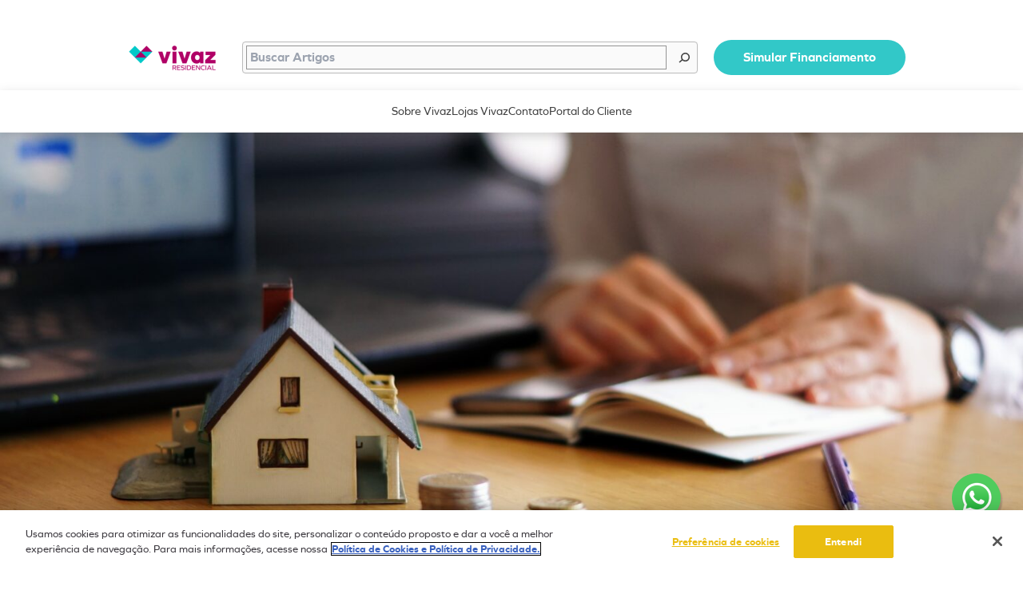

--- FILE ---
content_type: text/html; charset=UTF-8
request_url: https://blog.meuvivaz.com.br/financas/itbi-o-que-e-quem-paga-como-calcular-e-mais/
body_size: 28919
content:
<!doctype html>
<html lang="pt-BR">
<head>
	<meta charset="UTF-8">
	<meta name="viewport" content="width=device-width, initial-scale=1">
	<link rel="profile" href="https://gmpg.org/xfn/11">
  <!-- Google Tag Manager -->
  <script>(function(w,d,s,l,i){w[l]=w[l]||[];w[l].push({'gtm.start':
  new Date().getTime(),event:'gtm.js'});var f=d.getElementsByTagName(s)[0],
  j=d.createElement(s),dl=l!='dataLayer'?'&l='+l:'';j.async=true;j.src=
  'https://www.googletagmanager.com/gtm.js?id='+i+dl;f.parentNode.insertBefore(j,f);
  })(window,document,'script','dataLayer','GTM-TXX8WN7');
  </script>
  <!-- End Google Tag Manager -->
  <!-- Google Tag Manager -->
  <script>(function(w,d,s,l,i){w[l]=w[l]||[];w[l].push({'gtm.start':
              new Date().getTime(),event:'gtm.js'});var f=d.getElementsByTagName(s)[0],
          j=d.createElement(s),dl=l!='dataLayer'?'&l='+l:'';j.async=true;j.src=
          'https://www.googletagmanager.com/gtm.js?id='+i+dl;f.parentNode.insertBefore(j,f);
      })(window,document,'script','dataLayer','GTM-WHBJ9J7');</script>
  <!-- End Google Tag Manager -->
	<meta name='robots' content='index, follow, max-image-preview:large, max-snippet:-1, max-video-preview:-1' />
<script src="https://cdn.cookielaw.org/scripttemplates/otSDKStub.js"  type="text/javascript" charset="UTF-8" data-domain-script="fb3ea934-4f87-40f6-a18f-b0d6b94d3828" ></script>
<script type="text/javascript">
function OptanonWrapper() { }
</script>
	<!-- This site is optimized with the Yoast SEO plugin v20.3 - https://yoast.com/wordpress/plugins/seo/ -->
	<title>ITBI: o que é, quem paga, como calcular e mais! - Vivaz</title>
	<meta name="description" content="O ITBI é um imposto obrigatório que deve ser pago no momento da compra de um imóvel para garantir que ele seja oficialmente seu. Saiba mais!" />
	<link rel="canonical" href="http://blog.meuvivaz.com.br/financas/itbi-o-que-e-quem-paga-como-calcular-e-mais/" />
	<meta property="og:locale" content="pt_BR" />
	<meta property="og:type" content="article" />
	<meta property="og:title" content="ITBI: o que é, quem paga, como calcular e mais! - Vivaz" />
	<meta property="og:description" content="O ITBI é um imposto obrigatório que deve ser pago no momento da compra de um imóvel para garantir que ele seja oficialmente seu. Saiba mais!" />
	<meta property="og:url" content="http://blog.meuvivaz.com.br/financas/itbi-o-que-e-quem-paga-como-calcular-e-mais/" />
	<meta property="og:site_name" content="Vivaz" />
	<meta property="article:published_time" content="2024-03-27T11:02:00+00:00" />
	<meta property="article:modified_time" content="2024-03-15T20:25:26+00:00" />
	<meta property="og:image" content="http://blog.meuvivaz.com.br/wp-content/uploads/2024/03/foto-aproximada-de-uma-pessoa-pensando-em-comprar-ou-vender-uma-casa-2-scaled.jpg" />
	<meta property="og:image:width" content="2560" />
	<meta property="og:image:height" content="1707" />
	<meta property="og:image:type" content="image/jpeg" />
	<meta name="author" content="Vivaz Residencial" />
	<meta name="twitter:card" content="summary_large_image" />
	<meta name="twitter:label1" content="Written by" />
	<meta name="twitter:data1" content="Vivaz Residencial" />
	<meta name="twitter:label2" content="Est. reading time" />
	<meta name="twitter:data2" content="7 minutos" />
	<script type="application/ld+json" class="yoast-schema-graph">{"@context":"https://schema.org","@graph":[{"@type":"WebPage","@id":"http://blog.meuvivaz.com.br/financas/itbi-o-que-e-quem-paga-como-calcular-e-mais/","url":"http://blog.meuvivaz.com.br/financas/itbi-o-que-e-quem-paga-como-calcular-e-mais/","name":"ITBI: o que é, quem paga, como calcular e mais! - Vivaz","isPartOf":{"@id":"https://live-vivaz-blog.pantheonsite.io/#website"},"primaryImageOfPage":{"@id":"http://blog.meuvivaz.com.br/financas/itbi-o-que-e-quem-paga-como-calcular-e-mais/#primaryimage"},"image":{"@id":"http://blog.meuvivaz.com.br/financas/itbi-o-que-e-quem-paga-como-calcular-e-mais/#primaryimage"},"thumbnailUrl":"https://blog.meuvivaz.com.br/wp-content/uploads/2024/03/foto-aproximada-de-uma-pessoa-pensando-em-comprar-ou-vender-uma-casa-2-scaled.jpg","datePublished":"2024-03-27T11:02:00+00:00","dateModified":"2024-03-15T20:25:26+00:00","author":{"@id":"https://live-vivaz-blog.pantheonsite.io/#/schema/person/bf4139428d52cc5629a1a50fd8451e4a"},"description":"O ITBI é um imposto obrigatório que deve ser pago no momento da compra de um imóvel para garantir que ele seja oficialmente seu. Saiba mais!","breadcrumb":{"@id":"http://blog.meuvivaz.com.br/financas/itbi-o-que-e-quem-paga-como-calcular-e-mais/#breadcrumb"},"inLanguage":"pt-BR","potentialAction":[{"@type":"ReadAction","target":["http://blog.meuvivaz.com.br/financas/itbi-o-que-e-quem-paga-como-calcular-e-mais/"]}]},{"@type":"ImageObject","inLanguage":"pt-BR","@id":"http://blog.meuvivaz.com.br/financas/itbi-o-que-e-quem-paga-como-calcular-e-mais/#primaryimage","url":"https://blog.meuvivaz.com.br/wp-content/uploads/2024/03/foto-aproximada-de-uma-pessoa-pensando-em-comprar-ou-vender-uma-casa-2-scaled.jpg","contentUrl":"https://blog.meuvivaz.com.br/wp-content/uploads/2024/03/foto-aproximada-de-uma-pessoa-pensando-em-comprar-ou-vender-uma-casa-2-scaled.jpg","width":2560,"height":1707,"caption":"A closeup shot of a person thinking of buying or selling a house"},{"@type":"BreadcrumbList","@id":"http://blog.meuvivaz.com.br/financas/itbi-o-que-e-quem-paga-como-calcular-e-mais/#breadcrumb","itemListElement":[{"@type":"ListItem","position":1,"name":"Home","item":"https://live-vivaz-blog.pantheonsite.io/"},{"@type":"ListItem","position":2,"name":"ITBI: o que é, quem paga, como calcular e mais!"}]},{"@type":"WebSite","@id":"https://live-vivaz-blog.pantheonsite.io/#website","url":"https://live-vivaz-blog.pantheonsite.io/","name":"Vivaz","description":"Blog da Vivaz","potentialAction":[{"@type":"SearchAction","target":{"@type":"EntryPoint","urlTemplate":"https://live-vivaz-blog.pantheonsite.io/?s={search_term_string}"},"query-input":"required name=search_term_string"}],"inLanguage":"pt-BR"},{"@type":"Person","@id":"https://live-vivaz-blog.pantheonsite.io/#/schema/person/bf4139428d52cc5629a1a50fd8451e4a","name":"Vivaz Residencial","image":{"@type":"ImageObject","inLanguage":"pt-BR","@id":"https://live-vivaz-blog.pantheonsite.io/#/schema/person/image/","url":"https://secure.gravatar.com/avatar/0f435f0df126dc85d68fd143a951be7a?s=96&d=mm&r=g","contentUrl":"https://secure.gravatar.com/avatar/0f435f0df126dc85d68fd143a951be7a?s=96&d=mm&r=g","caption":"Vivaz Residencial"},"url":"https://blog.meuvivaz.com.br/author/vivaz-residencial/"}]}</script>
	<!-- / Yoast SEO plugin. -->


<link rel='dns-prefetch' href='//blog.meuvivaz.com.br' />
<link rel="alternate" type="application/rss+xml" title="Feed para Vivaz &raquo;" href="https://blog.meuvivaz.com.br/feed/" />
<link rel="alternate" type="application/rss+xml" title="Feed de comentários para Vivaz &raquo;" href="https://blog.meuvivaz.com.br/comments/feed/" />
<link rel="alternate" type="application/rss+xml" title="Feed de comentários para Vivaz &raquo; ITBI: o que é, quem paga, como calcular e mais!" href="https://blog.meuvivaz.com.br/financas/itbi-o-que-e-quem-paga-como-calcular-e-mais/feed/" />
<link rel='stylesheet' id='wp-block-library-css' href='https://blog.meuvivaz.com.br/wp-includes/css/dist/block-library/style.min.css?ver=6.1.1' media='all' />
<style id='cloudcatch-splide-carousel-style-inline-css'>
.splide__container{box-sizing:border-box;position:relative}.splide__list{backface-visibility:hidden;display:-ms-flexbox;display:flex;height:100%;margin:0!important;padding:0!important}.splide.is-initialized:not(.is-active) .splide__list{display:block}.splide__pagination{-ms-flex-align:center;align-items:center;display:-ms-flexbox;display:flex;-ms-flex-wrap:wrap;flex-wrap:wrap;-ms-flex-pack:center;justify-content:center;margin:0;pointer-events:none}.splide__pagination li{display:inline-block;line-height:1;list-style-type:none;margin:0;pointer-events:auto}.splide:not(.is-overflow) .splide__pagination{display:none}.splide__progress__bar{width:0}.splide{position:relative;visibility:hidden}.splide.is-initialized,.splide.is-rendered{visibility:visible}.splide__slide{backface-visibility:hidden;box-sizing:border-box;-ms-flex-negative:0;flex-shrink:0;list-style-type:none!important;margin:0;position:relative}.splide__slide img{vertical-align:bottom}.splide__spinner{animation:splide-loading 1s linear infinite;border:2px solid #999;border-left-color:transparent;border-radius:50%;bottom:0;contain:strict;display:inline-block;height:20px;left:0;margin:auto;position:absolute;right:0;top:0;width:20px}.splide__sr{clip:rect(0 0 0 0);border:0;height:1px;margin:-1px;overflow:hidden;padding:0;position:absolute;width:1px}.splide__toggle.is-active .splide__toggle__play,.splide__toggle__pause{display:none}.splide__toggle.is-active .splide__toggle__pause{display:inline}.splide__track{overflow:hidden;position:relative;z-index:0}@keyframes splide-loading{0%{transform:rotate(0)}to{transform:rotate(1turn)}}.splide__track--draggable{-webkit-touch-callout:none;-webkit-user-select:none;-ms-user-select:none;user-select:none}.splide__track--fade>.splide__list>.splide__slide{margin:0!important;opacity:0;z-index:0}.splide__track--fade>.splide__list>.splide__slide.is-active{opacity:1;z-index:1}.splide--rtl{direction:rtl}.splide__track--ttb>.splide__list{display:block}.splide__arrow{-ms-flex-align:center;align-items:center;background:#ccc;border:0;border-radius:50%;cursor:pointer;display:-ms-flexbox;display:flex;height:2em;-ms-flex-pack:center;justify-content:center;opacity:.7;padding:0;position:absolute;top:50%;transform:translateY(-50%);width:2em;z-index:1}.splide__arrow svg{fill:#000;height:1.2em;width:1.2em}.splide__arrow:hover:not(:disabled){opacity:.9}.splide__arrow:disabled{opacity:.3}.splide__arrow:focus-visible{outline:3px solid #0bf;outline-offset:3px}.splide__arrow--prev{left:1em}.splide__arrow--prev svg{transform:scaleX(-1)}.splide__arrow--next{right:1em}.splide.is-focus-in .splide__arrow:focus{outline:3px solid #0bf;outline-offset:3px}.splide__pagination{bottom:.5em;left:0;padding:0 1em;position:absolute;right:0;z-index:1}.splide__pagination__page{background:#ccc;border:0;border-radius:50%;display:inline-block;height:8px;margin:3px;opacity:.7;padding:0;position:relative;transition:transform .2s linear;width:8px}.splide__pagination__page.is-active{background:#fff;transform:scale(1.4);z-index:1}.splide__pagination__page:hover{cursor:pointer;opacity:.9}.splide__pagination__page:focus-visible{outline:3px solid #0bf;outline-offset:3px}.splide.is-focus-in .splide__pagination__page:focus{outline:3px solid #0bf;outline-offset:3px}.splide__progress__bar{background:#ccc;height:3px}.splide__slide{-webkit-tap-highlight-color:rgba(0,0,0,0)}.splide__slide:focus{outline:0}@supports(outline-offset:-3px){.splide__slide:focus-visible{outline:3px solid #0bf;outline-offset:-3px}}@media screen and (-ms-high-contrast:none){.splide__slide:focus-visible{border:3px solid #0bf}}@supports(outline-offset:-3px){.splide.is-focus-in .splide__slide:focus{outline:3px solid #0bf;outline-offset:-3px}}@media screen and (-ms-high-contrast:none){.splide.is-focus-in .splide__slide:focus{border:3px solid #0bf}.splide.is-focus-in .splide__track>.splide__list>.splide__slide:focus{border-color:#0bf}}.splide__toggle{cursor:pointer}.splide__toggle:focus-visible{outline:3px solid #0bf;outline-offset:3px}.splide.is-focus-in .splide__toggle:focus{outline:3px solid #0bf;outline-offset:3px}.splide__track--nav>.splide__list>.splide__slide{border:3px solid transparent;cursor:pointer}.splide__track--nav>.splide__list>.splide__slide.is-active{border:3px solid #000}.splide__arrows--rtl .splide__arrow--prev{left:auto;right:1em}.splide__arrows--rtl .splide__arrow--prev svg{transform:scaleX(1)}.splide__arrows--rtl .splide__arrow--next{left:1em;right:auto}.splide__arrows--rtl .splide__arrow--next svg{transform:scaleX(-1)}.splide__arrows--ttb .splide__arrow{left:50%;transform:translate(-50%)}.splide__arrows--ttb .splide__arrow--prev{top:1em}.splide__arrows--ttb .splide__arrow--prev svg{transform:rotate(-90deg)}.splide__arrows--ttb .splide__arrow--next{bottom:1em;top:auto}.splide__arrows--ttb .splide__arrow--next svg{transform:rotate(90deg)}.splide__pagination--ttb{bottom:0;display:-ms-flexbox;display:flex;-ms-flex-direction:column;flex-direction:column;left:auto;padding:1em 0;right:.5em;top:0}
.splide--cover .splide__slide>*,.splide--cover .splide__slide>*>*>.components-placeholder,.splide--cover .splide__slide>*>.wp-block-cover,.splide--cover .splide__slide>*>.wp-block-image,.splide--cover .splide__slide>*>.wp-block-image>div{height:100%}.splide--cover .splide__slide embed,.splide--cover .splide__slide iframe,.splide--cover .splide__slide img,.splide--cover .splide__slide video{height:100%;-o-object-fit:cover;object-fit:cover;-o-object-position:center;object-position:center;width:100%}.splide.splide--ttb{padding-bottom:64px;padding-top:64px}.splide .splide__arrows .splide__arrow{height:36px;transition:all .2s linear;width:36px}@media screen and (min-width:782px){.splide .splide__arrows--ltr .splide__arrow--prev{left:calc(-2em - 30px)}.splide .splide__arrows--ltr .splide__arrow--next{right:calc(-2em - 30px)}.splide .splide__arrows--rtl .splide__arrow--prev{left:auto;right:calc(-2em - 30px)}.splide .splide__arrows--rtl .splide__arrow--next{left:calc(-2em - 30px);right:auto}}.splide .splide__arrows--ttb .splide__arrow--prev{top:14px}.splide .splide__arrows--ttb .splide__arrow--next{bottom:14px}.splide__slide{display:flex;flex-direction:column;overflow:hidden}.splide__slide .wp-block-cover:last-child,.splide__slide .wp-block-image:last-child{margin-bottom:0}.splide__slide .wp-block-cover:first-child,.splide__slide .wp-block-image:first-child{margin-top:0}.splide__slide.is-vertically-aligned-center{justify-content:center}.splide__slide.is-vertically-aligned-top{justify-content:flex-start}.splide__slide.is-vertically-aligned-bottom{justify-content:flex-end}.splide__pagination{bottom:-24px}.splide__pagination__page{display:block}.splide__pagination__page.is-active{background:#888;transform:scale(1.2)}.splide__controls{align-items:center;display:flex;justify-content:center;margin-top:1rem}.splide__controls .splide__pagination{bottom:auto;left:auto;padding:0;position:relative;transform:none;width:auto}.splide__toggle{align-items:center;background:#ccc;border:none;border-radius:50%;box-shadow:none;display:inline-flex;height:36px;justify-content:center;margin-right:1em;opacity:.7;transition:all .2s linear;width:36px}.splide__toggle svg{fill:#000;height:14px;transition:fill .2s ease;width:14px}.splide__toggle:hover{opacity:.9}.splide__toggle__play{margin-left:2px}.splide__toggle.is-active .splide__toggle__pause{display:inline}

</style>
<style id='global-styles-inline-css'>
body{--wp--preset--color--black: #000000;--wp--preset--color--cyan-bluish-gray: #abb8c3;--wp--preset--color--white: #ffffff;--wp--preset--color--pale-pink: #f78da7;--wp--preset--color--vivid-red: #cf2e2e;--wp--preset--color--luminous-vivid-orange: #ff6900;--wp--preset--color--luminous-vivid-amber: #fcb900;--wp--preset--color--light-green-cyan: #7bdcb5;--wp--preset--color--vivid-green-cyan: #00d084;--wp--preset--color--pale-cyan-blue: #8ed1fc;--wp--preset--color--vivid-cyan-blue: #0693e3;--wp--preset--color--vivid-purple: #9b51e0;--wp--preset--color--background: #ffffff;--wp--preset--color--foreground: #404040;--wp--preset--color--primary: #b91c1c;--wp--preset--color--secondary: #15803d;--wp--preset--color--tertiary: #0369a1;--wp--preset--gradient--vivid-cyan-blue-to-vivid-purple: linear-gradient(135deg,rgba(6,147,227,1) 0%,rgb(155,81,224) 100%);--wp--preset--gradient--light-green-cyan-to-vivid-green-cyan: linear-gradient(135deg,rgb(122,220,180) 0%,rgb(0,208,130) 100%);--wp--preset--gradient--luminous-vivid-amber-to-luminous-vivid-orange: linear-gradient(135deg,rgba(252,185,0,1) 0%,rgba(255,105,0,1) 100%);--wp--preset--gradient--luminous-vivid-orange-to-vivid-red: linear-gradient(135deg,rgba(255,105,0,1) 0%,rgb(207,46,46) 100%);--wp--preset--gradient--very-light-gray-to-cyan-bluish-gray: linear-gradient(135deg,rgb(238,238,238) 0%,rgb(169,184,195) 100%);--wp--preset--gradient--cool-to-warm-spectrum: linear-gradient(135deg,rgb(74,234,220) 0%,rgb(151,120,209) 20%,rgb(207,42,186) 40%,rgb(238,44,130) 60%,rgb(251,105,98) 80%,rgb(254,248,76) 100%);--wp--preset--gradient--blush-light-purple: linear-gradient(135deg,rgb(255,206,236) 0%,rgb(152,150,240) 100%);--wp--preset--gradient--blush-bordeaux: linear-gradient(135deg,rgb(254,205,165) 0%,rgb(254,45,45) 50%,rgb(107,0,62) 100%);--wp--preset--gradient--luminous-dusk: linear-gradient(135deg,rgb(255,203,112) 0%,rgb(199,81,192) 50%,rgb(65,88,208) 100%);--wp--preset--gradient--pale-ocean: linear-gradient(135deg,rgb(255,245,203) 0%,rgb(182,227,212) 50%,rgb(51,167,181) 100%);--wp--preset--gradient--electric-grass: linear-gradient(135deg,rgb(202,248,128) 0%,rgb(113,206,126) 100%);--wp--preset--gradient--midnight: linear-gradient(135deg,rgb(2,3,129) 0%,rgb(40,116,252) 100%);--wp--preset--duotone--dark-grayscale: url('#wp-duotone-dark-grayscale');--wp--preset--duotone--grayscale: url('#wp-duotone-grayscale');--wp--preset--duotone--purple-yellow: url('#wp-duotone-purple-yellow');--wp--preset--duotone--blue-red: url('#wp-duotone-blue-red');--wp--preset--duotone--midnight: url('#wp-duotone-midnight');--wp--preset--duotone--magenta-yellow: url('#wp-duotone-magenta-yellow');--wp--preset--duotone--purple-green: url('#wp-duotone-purple-green');--wp--preset--duotone--blue-orange: url('#wp-duotone-blue-orange');--wp--preset--font-size--small: 13px;--wp--preset--font-size--medium: 20px;--wp--preset--font-size--large: 36px;--wp--preset--font-size--x-large: 42px;--wp--preset--spacing--20: 0.44rem;--wp--preset--spacing--30: 0.67rem;--wp--preset--spacing--40: 1rem;--wp--preset--spacing--50: 1.5rem;--wp--preset--spacing--60: 2.25rem;--wp--preset--spacing--70: 3.38rem;--wp--preset--spacing--80: 5.06rem;}body { margin: 0;--wp--style--global--content-size: 40rem;--wp--style--global--wide-size: 60rem; }.wp-site-blocks > .alignleft { float: left; margin-right: 2em; }.wp-site-blocks > .alignright { float: right; margin-left: 2em; }.wp-site-blocks > .aligncenter { justify-content: center; margin-left: auto; margin-right: auto; }:where(.is-layout-flex){gap: 0.5em;}body .is-layout-flow > .alignleft{float: left;margin-inline-start: 0;margin-inline-end: 2em;}body .is-layout-flow > .alignright{float: right;margin-inline-start: 2em;margin-inline-end: 0;}body .is-layout-flow > .aligncenter{margin-left: auto !important;margin-right: auto !important;}body .is-layout-constrained > .alignleft{float: left;margin-inline-start: 0;margin-inline-end: 2em;}body .is-layout-constrained > .alignright{float: right;margin-inline-start: 2em;margin-inline-end: 0;}body .is-layout-constrained > .aligncenter{margin-left: auto !important;margin-right: auto !important;}body .is-layout-constrained > :where(:not(.alignleft):not(.alignright):not(.alignfull)){max-width: var(--wp--style--global--content-size);margin-left: auto !important;margin-right: auto !important;}body .is-layout-constrained > .alignwide{max-width: var(--wp--style--global--wide-size);}body .is-layout-flex{display: flex;}body .is-layout-flex{flex-wrap: wrap;align-items: center;}body .is-layout-flex > *{margin: 0;}body{padding-top: 0px;padding-right: 0px;padding-bottom: 0px;padding-left: 0px;}a:where(:not(.wp-element-button)){text-decoration: underline;}.wp-element-button, .wp-block-button__link{background-color: #32373c;border-width: 0;color: #fff;font-family: inherit;font-size: inherit;line-height: inherit;padding: calc(0.667em + 2px) calc(1.333em + 2px);text-decoration: none;}.has-black-color{color: var(--wp--preset--color--black) !important;}.has-cyan-bluish-gray-color{color: var(--wp--preset--color--cyan-bluish-gray) !important;}.has-white-color{color: var(--wp--preset--color--white) !important;}.has-pale-pink-color{color: var(--wp--preset--color--pale-pink) !important;}.has-vivid-red-color{color: var(--wp--preset--color--vivid-red) !important;}.has-luminous-vivid-orange-color{color: var(--wp--preset--color--luminous-vivid-orange) !important;}.has-luminous-vivid-amber-color{color: var(--wp--preset--color--luminous-vivid-amber) !important;}.has-light-green-cyan-color{color: var(--wp--preset--color--light-green-cyan) !important;}.has-vivid-green-cyan-color{color: var(--wp--preset--color--vivid-green-cyan) !important;}.has-pale-cyan-blue-color{color: var(--wp--preset--color--pale-cyan-blue) !important;}.has-vivid-cyan-blue-color{color: var(--wp--preset--color--vivid-cyan-blue) !important;}.has-vivid-purple-color{color: var(--wp--preset--color--vivid-purple) !important;}.has-background-color{color: var(--wp--preset--color--background) !important;}.has-foreground-color{color: var(--wp--preset--color--foreground) !important;}.has-primary-color{color: var(--wp--preset--color--primary) !important;}.has-secondary-color{color: var(--wp--preset--color--secondary) !important;}.has-tertiary-color{color: var(--wp--preset--color--tertiary) !important;}.has-black-background-color{background-color: var(--wp--preset--color--black) !important;}.has-cyan-bluish-gray-background-color{background-color: var(--wp--preset--color--cyan-bluish-gray) !important;}.has-white-background-color{background-color: var(--wp--preset--color--white) !important;}.has-pale-pink-background-color{background-color: var(--wp--preset--color--pale-pink) !important;}.has-vivid-red-background-color{background-color: var(--wp--preset--color--vivid-red) !important;}.has-luminous-vivid-orange-background-color{background-color: var(--wp--preset--color--luminous-vivid-orange) !important;}.has-luminous-vivid-amber-background-color{background-color: var(--wp--preset--color--luminous-vivid-amber) !important;}.has-light-green-cyan-background-color{background-color: var(--wp--preset--color--light-green-cyan) !important;}.has-vivid-green-cyan-background-color{background-color: var(--wp--preset--color--vivid-green-cyan) !important;}.has-pale-cyan-blue-background-color{background-color: var(--wp--preset--color--pale-cyan-blue) !important;}.has-vivid-cyan-blue-background-color{background-color: var(--wp--preset--color--vivid-cyan-blue) !important;}.has-vivid-purple-background-color{background-color: var(--wp--preset--color--vivid-purple) !important;}.has-background-background-color{background-color: var(--wp--preset--color--background) !important;}.has-foreground-background-color{background-color: var(--wp--preset--color--foreground) !important;}.has-primary-background-color{background-color: var(--wp--preset--color--primary) !important;}.has-secondary-background-color{background-color: var(--wp--preset--color--secondary) !important;}.has-tertiary-background-color{background-color: var(--wp--preset--color--tertiary) !important;}.has-black-border-color{border-color: var(--wp--preset--color--black) !important;}.has-cyan-bluish-gray-border-color{border-color: var(--wp--preset--color--cyan-bluish-gray) !important;}.has-white-border-color{border-color: var(--wp--preset--color--white) !important;}.has-pale-pink-border-color{border-color: var(--wp--preset--color--pale-pink) !important;}.has-vivid-red-border-color{border-color: var(--wp--preset--color--vivid-red) !important;}.has-luminous-vivid-orange-border-color{border-color: var(--wp--preset--color--luminous-vivid-orange) !important;}.has-luminous-vivid-amber-border-color{border-color: var(--wp--preset--color--luminous-vivid-amber) !important;}.has-light-green-cyan-border-color{border-color: var(--wp--preset--color--light-green-cyan) !important;}.has-vivid-green-cyan-border-color{border-color: var(--wp--preset--color--vivid-green-cyan) !important;}.has-pale-cyan-blue-border-color{border-color: var(--wp--preset--color--pale-cyan-blue) !important;}.has-vivid-cyan-blue-border-color{border-color: var(--wp--preset--color--vivid-cyan-blue) !important;}.has-vivid-purple-border-color{border-color: var(--wp--preset--color--vivid-purple) !important;}.has-background-border-color{border-color: var(--wp--preset--color--background) !important;}.has-foreground-border-color{border-color: var(--wp--preset--color--foreground) !important;}.has-primary-border-color{border-color: var(--wp--preset--color--primary) !important;}.has-secondary-border-color{border-color: var(--wp--preset--color--secondary) !important;}.has-tertiary-border-color{border-color: var(--wp--preset--color--tertiary) !important;}.has-vivid-cyan-blue-to-vivid-purple-gradient-background{background: var(--wp--preset--gradient--vivid-cyan-blue-to-vivid-purple) !important;}.has-light-green-cyan-to-vivid-green-cyan-gradient-background{background: var(--wp--preset--gradient--light-green-cyan-to-vivid-green-cyan) !important;}.has-luminous-vivid-amber-to-luminous-vivid-orange-gradient-background{background: var(--wp--preset--gradient--luminous-vivid-amber-to-luminous-vivid-orange) !important;}.has-luminous-vivid-orange-to-vivid-red-gradient-background{background: var(--wp--preset--gradient--luminous-vivid-orange-to-vivid-red) !important;}.has-very-light-gray-to-cyan-bluish-gray-gradient-background{background: var(--wp--preset--gradient--very-light-gray-to-cyan-bluish-gray) !important;}.has-cool-to-warm-spectrum-gradient-background{background: var(--wp--preset--gradient--cool-to-warm-spectrum) !important;}.has-blush-light-purple-gradient-background{background: var(--wp--preset--gradient--blush-light-purple) !important;}.has-blush-bordeaux-gradient-background{background: var(--wp--preset--gradient--blush-bordeaux) !important;}.has-luminous-dusk-gradient-background{background: var(--wp--preset--gradient--luminous-dusk) !important;}.has-pale-ocean-gradient-background{background: var(--wp--preset--gradient--pale-ocean) !important;}.has-electric-grass-gradient-background{background: var(--wp--preset--gradient--electric-grass) !important;}.has-midnight-gradient-background{background: var(--wp--preset--gradient--midnight) !important;}.has-small-font-size{font-size: var(--wp--preset--font-size--small) !important;}.has-medium-font-size{font-size: var(--wp--preset--font-size--medium) !important;}.has-large-font-size{font-size: var(--wp--preset--font-size--large) !important;}.has-x-large-font-size{font-size: var(--wp--preset--font-size--x-large) !important;}
.wp-block-navigation a:where(:not(.wp-element-button)){color: inherit;}
:where(.wp-block-columns.is-layout-flex){gap: 2em;}
.wp-block-pullquote{font-size: 1.5em;line-height: 1.6;}
</style>
<link rel='stylesheet' id='contact-form-7-css' href='https://blog.meuvivaz.com.br/wp-content/plugins/contact-form-7/includes/css/styles.css?ver=5.7.4' media='all' />
<link rel='stylesheet' id='wordpress-popular-posts-css-css' href='https://blog.meuvivaz.com.br/wp-content/plugins/wordpress-popular-posts/assets/css/wpp.css?ver=6.1.1' media='all' />
<link rel='stylesheet' id='vivaz-style-css' href='https://blog.meuvivaz.com.br/wp-content/themes/vivaz/style.css?ver=0.1.0' media='all' />
<script id='wpp-json' type="application/json">
{"sampling_active":0,"sampling_rate":100,"ajax_url":"https:\/\/blog.meuvivaz.com.br\/wp-json\/wordpress-popular-posts\/v1\/popular-posts","api_url":"https:\/\/blog.meuvivaz.com.br\/wp-json\/wordpress-popular-posts","ID":3247,"token":"a5a087a4bb","lang":0,"debug":0}
</script>
<script src='https://blog.meuvivaz.com.br/wp-content/plugins/wordpress-popular-posts/assets/js/wpp.min.js?ver=6.1.1' id='wpp-js-js'></script>
<link rel="https://api.w.org/" href="https://blog.meuvivaz.com.br/wp-json/" /><link rel="alternate" type="application/json" href="https://blog.meuvivaz.com.br/wp-json/wp/v2/posts/3247" /><link rel="EditURI" type="application/rsd+xml" title="RSD" href="https://blog.meuvivaz.com.br/xmlrpc.php?rsd" />
<link rel="wlwmanifest" type="application/wlwmanifest+xml" href="https://blog.meuvivaz.com.br/wp-includes/wlwmanifest.xml" />
<meta name="generator" content="WordPress 6.1.1" />
<link rel='shortlink' href='https://blog.meuvivaz.com.br/?p=3247' />
<link rel="alternate" type="application/json+oembed" href="https://blog.meuvivaz.com.br/wp-json/oembed/1.0/embed?url=https%3A%2F%2Fblog.meuvivaz.com.br%2Ffinancas%2Fitbi-o-que-e-quem-paga-como-calcular-e-mais%2F" />
<link rel="alternate" type="text/xml+oembed" href="https://blog.meuvivaz.com.br/wp-json/oembed/1.0/embed?url=https%3A%2F%2Fblog.meuvivaz.com.br%2Ffinancas%2Fitbi-o-que-e-quem-paga-como-calcular-e-mais%2F&#038;format=xml" />
                  <style id="wpp-loading-animation-styles">@-webkit-keyframes bgslide{from{background-position-x:0}to{background-position-x:-200%}}@keyframes bgslide{from{background-position-x:0}to{background-position-x:-200%}}.wpp-widget-placeholder,.wpp-widget-block-placeholder{margin:0 auto;width:60px;height:3px;background:#dd3737;background:linear-gradient(90deg,#dd3737 0%,#571313 10%,#dd3737 100%);background-size:200% auto;border-radius:3px;-webkit-animation:bgslide 1s infinite linear;animation:bgslide 1s infinite linear}</style>
            <link rel="pingback" href="https://blog.meuvivaz.com.br/xmlrpc.php"><link rel="icon" href="https://blog.meuvivaz.com.br/wp-content/uploads/2023/03/cropped-vivaz_favicon-32x32.png" sizes="32x32" />
<link rel="icon" href="https://blog.meuvivaz.com.br/wp-content/uploads/2023/03/cropped-vivaz_favicon-192x192.png" sizes="192x192" />
<link rel="apple-touch-icon" href="https://blog.meuvivaz.com.br/wp-content/uploads/2023/03/cropped-vivaz_favicon-180x180.png" />
<meta name="msapplication-TileImage" content="https://blog.meuvivaz.com.br/wp-content/uploads/2023/03/cropped-vivaz_favicon-270x270.png" />
</head>

<body class="post-template-default single single-post postid-3247 single-format-standard wp-embed-responsive">
<!-- Google Tag Manager (noscript) -->
<noscript><iframe src="https://www.googletagmanager.com/ns.html?id=GTM-TXX8WN7"
height="0" width="0" style="display:none;visibility:hidden"></iframe></noscript>
<!-- End Google Tag Manager (noscript) -->
<!-- Google Tag Manager (noscript) -->
<noscript><iframe src="https://www.googletagmanager.com/ns.html?id=GTM-WHBJ9J7"
                  height="0" width="0" style="display:none;visibility:hidden"></iframe></noscript>
<!-- End Google Tag Manager (noscript) -->

<svg xmlns="http://www.w3.org/2000/svg" viewBox="0 0 0 0" width="0" height="0" focusable="false" role="none" style="visibility: hidden; position: absolute; left: -9999px; overflow: hidden;" ><defs><filter id="wp-duotone-dark-grayscale"><feColorMatrix color-interpolation-filters="sRGB" type="matrix" values=" .299 .587 .114 0 0 .299 .587 .114 0 0 .299 .587 .114 0 0 .299 .587 .114 0 0 " /><feComponentTransfer color-interpolation-filters="sRGB" ><feFuncR type="table" tableValues="0 0.49803921568627" /><feFuncG type="table" tableValues="0 0.49803921568627" /><feFuncB type="table" tableValues="0 0.49803921568627" /><feFuncA type="table" tableValues="1 1" /></feComponentTransfer><feComposite in2="SourceGraphic" operator="in" /></filter></defs></svg><svg xmlns="http://www.w3.org/2000/svg" viewBox="0 0 0 0" width="0" height="0" focusable="false" role="none" style="visibility: hidden; position: absolute; left: -9999px; overflow: hidden;" ><defs><filter id="wp-duotone-grayscale"><feColorMatrix color-interpolation-filters="sRGB" type="matrix" values=" .299 .587 .114 0 0 .299 .587 .114 0 0 .299 .587 .114 0 0 .299 .587 .114 0 0 " /><feComponentTransfer color-interpolation-filters="sRGB" ><feFuncR type="table" tableValues="0 1" /><feFuncG type="table" tableValues="0 1" /><feFuncB type="table" tableValues="0 1" /><feFuncA type="table" tableValues="1 1" /></feComponentTransfer><feComposite in2="SourceGraphic" operator="in" /></filter></defs></svg><svg xmlns="http://www.w3.org/2000/svg" viewBox="0 0 0 0" width="0" height="0" focusable="false" role="none" style="visibility: hidden; position: absolute; left: -9999px; overflow: hidden;" ><defs><filter id="wp-duotone-purple-yellow"><feColorMatrix color-interpolation-filters="sRGB" type="matrix" values=" .299 .587 .114 0 0 .299 .587 .114 0 0 .299 .587 .114 0 0 .299 .587 .114 0 0 " /><feComponentTransfer color-interpolation-filters="sRGB" ><feFuncR type="table" tableValues="0.54901960784314 0.98823529411765" /><feFuncG type="table" tableValues="0 1" /><feFuncB type="table" tableValues="0.71764705882353 0.25490196078431" /><feFuncA type="table" tableValues="1 1" /></feComponentTransfer><feComposite in2="SourceGraphic" operator="in" /></filter></defs></svg><svg xmlns="http://www.w3.org/2000/svg" viewBox="0 0 0 0" width="0" height="0" focusable="false" role="none" style="visibility: hidden; position: absolute; left: -9999px; overflow: hidden;" ><defs><filter id="wp-duotone-blue-red"><feColorMatrix color-interpolation-filters="sRGB" type="matrix" values=" .299 .587 .114 0 0 .299 .587 .114 0 0 .299 .587 .114 0 0 .299 .587 .114 0 0 " /><feComponentTransfer color-interpolation-filters="sRGB" ><feFuncR type="table" tableValues="0 1" /><feFuncG type="table" tableValues="0 0.27843137254902" /><feFuncB type="table" tableValues="0.5921568627451 0.27843137254902" /><feFuncA type="table" tableValues="1 1" /></feComponentTransfer><feComposite in2="SourceGraphic" operator="in" /></filter></defs></svg><svg xmlns="http://www.w3.org/2000/svg" viewBox="0 0 0 0" width="0" height="0" focusable="false" role="none" style="visibility: hidden; position: absolute; left: -9999px; overflow: hidden;" ><defs><filter id="wp-duotone-midnight"><feColorMatrix color-interpolation-filters="sRGB" type="matrix" values=" .299 .587 .114 0 0 .299 .587 .114 0 0 .299 .587 .114 0 0 .299 .587 .114 0 0 " /><feComponentTransfer color-interpolation-filters="sRGB" ><feFuncR type="table" tableValues="0 0" /><feFuncG type="table" tableValues="0 0.64705882352941" /><feFuncB type="table" tableValues="0 1" /><feFuncA type="table" tableValues="1 1" /></feComponentTransfer><feComposite in2="SourceGraphic" operator="in" /></filter></defs></svg><svg xmlns="http://www.w3.org/2000/svg" viewBox="0 0 0 0" width="0" height="0" focusable="false" role="none" style="visibility: hidden; position: absolute; left: -9999px; overflow: hidden;" ><defs><filter id="wp-duotone-magenta-yellow"><feColorMatrix color-interpolation-filters="sRGB" type="matrix" values=" .299 .587 .114 0 0 .299 .587 .114 0 0 .299 .587 .114 0 0 .299 .587 .114 0 0 " /><feComponentTransfer color-interpolation-filters="sRGB" ><feFuncR type="table" tableValues="0.78039215686275 1" /><feFuncG type="table" tableValues="0 0.94901960784314" /><feFuncB type="table" tableValues="0.35294117647059 0.47058823529412" /><feFuncA type="table" tableValues="1 1" /></feComponentTransfer><feComposite in2="SourceGraphic" operator="in" /></filter></defs></svg><svg xmlns="http://www.w3.org/2000/svg" viewBox="0 0 0 0" width="0" height="0" focusable="false" role="none" style="visibility: hidden; position: absolute; left: -9999px; overflow: hidden;" ><defs><filter id="wp-duotone-purple-green"><feColorMatrix color-interpolation-filters="sRGB" type="matrix" values=" .299 .587 .114 0 0 .299 .587 .114 0 0 .299 .587 .114 0 0 .299 .587 .114 0 0 " /><feComponentTransfer color-interpolation-filters="sRGB" ><feFuncR type="table" tableValues="0.65098039215686 0.40392156862745" /><feFuncG type="table" tableValues="0 1" /><feFuncB type="table" tableValues="0.44705882352941 0.4" /><feFuncA type="table" tableValues="1 1" /></feComponentTransfer><feComposite in2="SourceGraphic" operator="in" /></filter></defs></svg><svg xmlns="http://www.w3.org/2000/svg" viewBox="0 0 0 0" width="0" height="0" focusable="false" role="none" style="visibility: hidden; position: absolute; left: -9999px; overflow: hidden;" ><defs><filter id="wp-duotone-blue-orange"><feColorMatrix color-interpolation-filters="sRGB" type="matrix" values=" .299 .587 .114 0 0 .299 .587 .114 0 0 .299 .587 .114 0 0 .299 .587 .114 0 0 " /><feComponentTransfer color-interpolation-filters="sRGB" ><feFuncR type="table" tableValues="0.098039215686275 1" /><feFuncG type="table" tableValues="0 0.66274509803922" /><feFuncB type="table" tableValues="0.84705882352941 0.41960784313725" /><feFuncA type="table" tableValues="1 1" /></feComponentTransfer><feComposite in2="SourceGraphic" operator="in" /></filter></defs></svg>
<div id="page">
	<a href="#content" class="sr-only">Skip to content</a>

	
<header id="masthead" class="w-full h-[170px] lg:h-[166px] flex flex-col relative">
  <div
    class="w-full lg:h-[100px] flex flex-col lg:flex-row items-center justify-center lg:gap-[72px] font-semibold text-[16px] lg:mt-8">
    <div
      class="w-full h-[80px] lg:w-[135px] shadow-[0px_4px_12px_#5b5b5b40] lg:shadow-none flex flex-row items-center justify-between relative">
      <a href="/" class="custom-logo-link" rel="home">
        <img width="136" height="45" src="/wp-content/themes/vivaz/assets/images/Vivaz_Logo.png" class="custom-logo"
          alt="vivaz logo">
      </a>
      <details class="block lg:hidden mr-7 group">
        <summary class="list-none">
          <svg class="group-open:hidden" width="24" height="18" viewBox="0 0 24 18" fill="none"
            xmlns="http://www.w3.org/2000/svg">
            <line x1="1" y1="1" x2="23" y2="1" stroke="#960064" stroke-width="2" stroke-linecap="round" />
            <line x1="1" y1="9" x2="23" y2="9" stroke="#960064" stroke-width="2" stroke-linecap="round" />
            <line x1="1" y1="17" x2="23" y2="17" stroke="#960064" stroke-width="2" stroke-linecap="round" />
          </svg>
          <svg class="hidden group-open:block" width="18" height="18" viewBox="0 0 18 18" fill="none"
            xmlns="http://www.w3.org/2000/svg">
            <path
              d="M17.6486 0.351442C17.4234 0.1264 17.1183 0 16.7999 0C16.4817 0 16.1764 0.126404 15.9514 0.351442L8.99952 7.30327L2.04769 0.351442C1.74438 0.0489672 1.30283 -0.0690469 0.889015 0.0419917C0.475348 0.153048 0.15208 0.476303 0.0410375 0.88997C-0.070019 1.30378 0.0480133 1.74534 0.350488 2.04864L7.30232 9.00048L0.350488 15.9523C0.0480129 16.2556 -0.0700011 16.6972 0.0410375 17.111C0.152094 17.5246 0.475348 17.8479 0.889015 17.959C1.30283 18.07 1.74439 17.952 2.04769 17.6495L8.99952 10.6977L15.9514 17.6495C16.2547 17.952 16.6962 18.07 17.11 17.959C17.5237 17.8479 17.847 17.5246 17.958 17.111C18.0691 16.6972 17.951 16.2556 17.6486 15.9523L10.6967 9.00048L17.6486 2.04864C17.8736 1.8236 18 1.51833 18 1.20009C18 0.881716 17.8736 0.576491 17.6486 0.351442Z"
              fill="#960064" />
          </svg>
        </summary>
        <!-- Menu Mobile -->
        <div id="mobile-menu"
          class=" h-[550px] bg-white w-full shadow-[0px_4px_12px_#5b5b5b40] p-8 absolute z-10 top-20 left-0">
          <h2 class="font-bold text-xl text-[#960064]">Menu</h2>
          <nav class="flex flex-col h-[240px] items-start justify-center mt-5 gap-[35px] text-[14px] text-[#666666]">
            <a href="https://www.meuvivaz.com.br/sobre-nos#sobre" target="_blank">Sobre Vivaz</a>
            <a href="https://www.meuvivaz.com.br/mapa-de-lojas" target="_blank">Lojas Vivaz</a>
            <a href="#colophon">Contato</a>
            <a href="https://relacionamentovivaz.com.br/home" target="_blank">Portal do Cliente</a>
          </nav>
          <svg width="full" height="1" viewBox="0 0 319 1" fill="none" xmlns="http://www.w3.org/2000/svg">
            <line y1="0.5" x2="319" y2="0.5" stroke="#DEDEDE" />
          </svg>
          <div class="wp-block-button flex justify-center items-center h-10 mt-5">
            <button class="flex justify-center items-center p-[10px] w-60 bg-[#32c8c8] rounded-[50px] text-white">
              <a href="https://www.meuvivaz.com.br/simulador-cva-mcmv" target="_blank">
                Simular Financiamento
              </a>
            </button>
          </div>
          <div class="wp-block-button flex justify-center items-center h-10 mt-5">
            <button class="flex justify-center items-center p-[10px] w-60 bg-[#FFD200] rounded-[50px]">
              <a href="#newsletter">
                Receber Newsletter
              </a>
            </button>
          </div>
        </div>
      </details>
    </div>

    <form role="search" method="get" action="/"
      class="wp-block-search__button-inside wp-block-search__icon-button wp-block-search w-11/12 lg:w-[570px] bg-[#fafafa] m-5">
      <div class="wp-block-search__inside-wrapper border border-gray-200 rounded flex flex-row h-10 p-1">
        <input type="search" id="wp-block-search__input-1" class="wp-block-search__input w-full pl-1 bg-[#fafafa]" name="s"
          value="" placeholder="Buscar Artigos" required="">
        <button type="submit" class="wp-block-search__button  has-icon border-0" aria-label="Pesquisar">
          <svg id="search-icon" class="search-icon fill-[#BBBBBB]" viewBox="0 0 24 24" width="24" height="24">
            <path
              d="M13.5 6C10.5 6 8 8.5 8 11.5c0 1.1.3 2.1.9 3l-3.4 3 1 1.1 3.4-2.9c1 .9 2.2 1.4 3.6 1.4 3 0 5.5-2.5 5.5-5.5C19 8.5 16.5 6 13.5 6zm0 9.5c-2.2 0-4-1.8-4-4s1.8-4 4-4 4 1.8 4 4-1.8 4-4 4z">
            </path>
          </svg>
        </button>
      </div>
    </form>
    <div class="wp-block-button hidden lg:flex justify-center items-center h-10">
      <button class="flex justify-center items-center p-[10px] w-60 bg-[#32c8c8] rounded-[50px] text-white">
        <a href="https://www.meuvivaz.com.br/simulador-cva-mcmv" target="_blank">
          Simular Financiamento
        </a>
      </button>
    </div>
  </div>
  <nav
    class="hidden lg:flex flex-row h-[66px] items-center justify-center top-10 gap-[72px] text-[14px] shadow-[0px_4px_12px_#5b5b5b40]">
    <a href="https://www.meuvivaz.com.br/sobre-nos#sobre" target="_blank">Sobre Vivaz</a>
    <a href="https://www.meuvivaz.com.br/mapa-de-lojas" target="_blank">Lojas Vivaz</a>
    <a href="#colophon">Contato</a>
    <a href="https://relacionamentovivaz.com.br/home" target="_blank">Portal do Cliente</a>
  </nav><!-- #site-navigation -->
</header><!-- #masthead -->

	<div id="content">

	<section id="primary">
		<main id="main">

			
<article class="post-page" id="post-3247" class="post-3247 post type-post status-publish format-standard has-post-thumbnail hentry category-financas">
  
<figure>
  <img width="2560" height="1707" src="https://blog.meuvivaz.com.br/wp-content/uploads/2024/03/foto-aproximada-de-uma-pessoa-pensando-em-comprar-ou-vender-uma-casa-2-scaled.jpg" class="attachment-post-thumbnail size-post-thumbnail wp-post-image" alt="" decoding="async" srcset="https://blog.meuvivaz.com.br/wp-content/uploads/2024/03/foto-aproximada-de-uma-pessoa-pensando-em-comprar-ou-vender-uma-casa-2-scaled.jpg 2560w, https://blog.meuvivaz.com.br/wp-content/uploads/2024/03/foto-aproximada-de-uma-pessoa-pensando-em-comprar-ou-vender-uma-casa-2-300x200.jpg 300w, https://blog.meuvivaz.com.br/wp-content/uploads/2024/03/foto-aproximada-de-uma-pessoa-pensando-em-comprar-ou-vender-uma-casa-2-1024x683.jpg 1024w, https://blog.meuvivaz.com.br/wp-content/uploads/2024/03/foto-aproximada-de-uma-pessoa-pensando-em-comprar-ou-vender-uma-casa-2-768x512.jpg 768w, https://blog.meuvivaz.com.br/wp-content/uploads/2024/03/foto-aproximada-de-uma-pessoa-pensando-em-comprar-ou-vender-uma-casa-2-1536x1024.jpg 1536w, https://blog.meuvivaz.com.br/wp-content/uploads/2024/03/foto-aproximada-de-uma-pessoa-pensando-em-comprar-ou-vender-uma-casa-2-2048x1366.jpg 2048w" sizes="(max-width: 2560px) 100vw, 2560px" /></figure><!-- .post-thumbnail -->

  <h1
    class="entry-header font-bold text-[#960064] text-2xl lg:text-4xl text-center flex flex-row justify-center pt-[9px] lg:pt-16 px-10 lg:px-0">
    ITBI: o que é, quem paga, como calcular e mais!  </h1><!-- .entry-header -->
  <div
    class="flex flex-row justify-center pt-[9px] lg:pt-4 pb-6 lg:pb-[75px] text-[#666666] font-regular lg:font-semibold text-sm lg:text-[16px]">
    27/03/2024 | 15 Min | Vivaz Residencial  </div>
  <div class="container-post entry-content vivaz-prose max-w-[960px] mx-auto px-[34px] lg:px-0">
    
<p>O ITBI, Imposto sobre a Transmissão de Bens Imóveis, é uma importante taxa imobiliária e dessa forma, entender como ele funciona é essencial para quem pretende comprar ou fazer a transferência de uma casa ou um apartamento.&nbsp;</p>



<p>Para facilitar o processo, que pode ser um pouco burocrático, preparamos um conteúdo completo para tirar todas as suas dúvidas. Confira, a seguir, o que é ITBI, como é calculado, como esse valor é utilizado, quem deve pagar por ele e mais!</p>



<h2>O que é o ITBI?&nbsp;</h2>



<p>O Imposto sobre a Transmissão de Bens Imóveis (ITBI), é um tributo municipal que deve ser pago em transações de compra e venda de um imóvel. Este encargo é obrigatório para oficializar a aquisição.&nbsp;</p>



<p>A documentação de transferência da propriedade do bem só pode ser liberada após a confirmação do seu pagamento, ou seja, ao pagar o ITBI, você se torna oficialmente proprietário do imóvel.</p>



<p>O ITBI vale para casas, apartamentos e, inclusive, para imóveis na planta.</p>



<p>Também é importante ressaltar que esse imposto não é cobrado em todos os casos de transmissão de imóveis. Portanto, em casos de transmissão por herança, doação ou quando a propriedade é adquirida por uma pessoa jurídica, há isenção do Imposto de Transmissão de Bens Imóveis.</p>



<h2>Como pagar o ITBI?</h2>



<p>Assim como a grande maioria das taxas sobre transações imobiliárias, a guia de recolhimento do ITBI só pode ser emitida mediante a apresentação de alguns documentos.&nbsp;</p>



<p>Por esse motivo, é necessário que o comprador do imóvel tenha em mãos papéis como: contratos, comprovantes de pagamentos e formulários específicos para cada município.</p>



<p>Para te ajudar nessa etapa, você pode contar com o apoio de um corretor imobiliário para te ajudar a agilizar esse processo da documentação.&nbsp;</p>



<h3>Documentos exigidos</h3>



<p>Cada município possui suas particularidades referentes ao processo de pagamento do ITBI, porém, existem alguns documentos que são exigidos em todos os casos. Confira:</p>



<ul>
<li>Guia Informativa Fiscal e de Recolhimento de ITBI (em três vias), que deve ser preenchida e assinada pelo requerente;</li>



<li>Cópia da matrícula do imóvel atualizada no Cartório de Registro de Imóveis;</li>



<li>Guia modelo do ITBI, que pode ser retirado no local ou acessado on-line, no portal das finanças do site da Prefeitura.</li>
</ul>



<h2>Como o ITBI é calculado?</h2>



<p>O valor cobrado pelo ITBI, assim como a sua forma de cálculo, não é fixo. Isso acontece porque o montante a ser pago varia de acordo com o valor venal, uma estimativa que o Poder Público realiza sobre o preço do bem, que pode ser consultado na guia do IPTU do imóvel em questão.&nbsp;&nbsp;</p>



<p>Esse imposto também é cobrado de acordo com a alíquota definida pelo município, na qual a taxa máxima estabelecida pela Constituição Brasileira é de 5% sobre o valor de venda do imóvel.&nbsp;</p>



<p>Como o ITBI é um imposto municipal, o seu valor da alíquota varia dependendo da cidade, pois cada uma possui uma determinação, por exemplo:&nbsp;</p>



<ul>
<li>São Paulo: 3%;</li>



<li>Campinas: 2,7%;</li>



<li>Guarulhos: 2%;</li>



<li>Rio de Janeiro: 3%;</li>



<li>Niterói: 2%;</li>



<li>Belo Horizonte: 3%;</li>



<li>Porto Alegre: 3%;</li>



<li>Curitiba: 2,7%;</li>



<li>Brasília: 2%.</li>
</ul>



<p>Para calcular o ITBI, é simples: basta multiplicar a alíquota do imposto, de acordo com a sua cidade e com o valor venal do imóvel. Ou seja, se um imóvel custa R$200 mil e a alíquota é de 3%, o valor do ITBI será de R$6 mil.</p>



<ul>
<li>200.000 X 3% = <strong>6.000</strong></li>
</ul>



<p>Além desse cálculo, para a compra direta, existem outras duas situações nas quais o ITBI também é cobrado, mas a fórmula para calculá-lo é diferente. Confira!</p>



<h3>ITBI de um imóvel financiado</h3>



<p>Para quem vai comprar um apartamento ou uma casa a partir de um <a href="https://blog.meuvivaz.com.br/financas/confira-como-comprar-um-apartamento-financiado-com-praticidade/" target="_blank" rel="noreferrer noopener">financiamento</a>, é preciso calcular o imposto de uma outra maneira. </p>



<p>Este cálculo é feito em duas partes e, assim como no exemplo anterior, varia de acordo com os valores propostos por cada município.&nbsp;</p>



<p>Nesse caso, em São Paulo, por exemplo, é aplicada uma alíquota de 0,5% sobre o valor financiado, considerando o limite máximo de R$100.104,16. Se o total exceder esse limite, o restante recebe uma alíquota de 3%.&nbsp;</p>



<p>A soma dessas duas parcelas será o custo total a ser pago no ITBI.</p>



<p>Por exemplo: se o imóvel custa R$170 mil e o comprador faz um financiamento de R$91 mil, a taxa de 0,5% será cobrada sobre o valor do financiamento e nos outros R$79 mil, será cobrada a alíquota de 3%.</p>



<ul>
<li>ITBI (valor financiado) = 91.000 x 0,5% = R$ 455,00;</li>



<li>ITBI (valor remanescente) = 79.000 x 3% = R$ 2.370,00;</li>



<li>Valor total a ser pago de ITBI: R$455,00 + R$1.770,00 = <strong>R$ 2.825,00</strong>.</li>
</ul>



<h3>ITBI de um imóvel na planta</h3>



<p>Se você quer adquirir um imóvel na planta, também terá que pagar o ITBI. Nesse caso, a alíquota do município é aplicada sobre o valor venal do imóvel, ou seja, sobre uma estimativa do seu custo de mercado, como se já estivesse pronto.</p>



<p>Além disso, é o comprador que pagará o valor do tributo de maneira obrigatória, isso porque, ele está assumindo a responsabilidade sobre o bem.&nbsp;</p>



<h4>É possível parcelar o valor do imposto?</h4>



<p>Essa possibilidade depende do município onde o imóvel a ser adquirido está. Alguns aceitam parcelamento em até 12 vezes sem juros, outros não.&nbsp;</p>



<p>Em São Paulo, por exemplo, não é possível parcelar o imposto.</p>



<h4>É possível conseguir um desconto?&nbsp;</h4>



<p>Sim, é possível obter desconto caso o bem for adquirido por meio do financiamento do Sistema Financeiro de Habitação (SFH) e por meio do <a href="https://blog.meuvivaz.com.br/financas/como-funciona-o-novo-programa-minha-casa-minha-vida/" target="_blank" rel="noreferrer noopener">Minha Casa Minha Vida</a>. Além disso, em alguns casos, é possível até mesmo ter isenção de pagamento.</p>



<h2>Como é usado o valor do Imposto sobre a Transmissão de Bens Imóveis?</h2>



<p>A utilização desse imposto vai de acordo com as decisões do&nbsp; governador do município. Normalmente é utilizado com finalidade fiscal, ou seja, na realização de melhorias e manutenção.</p>



<p>Essa tributação é usada por muitos municípios para fomentar serviços públicos, como:</p>



<ul>
<li>Coleta de lixo;</li>



<li>Luz;</li>



<li>Gás;</li>



<li>Saneamento;</li>



<li>Infraestrutura.</li>
</ul>



<h2>Quem deve pagar o ITBI?</h2>



<p>Como o pagamento do ITBI é feito após o fechamento do contrato de venda, quem arca com as suas despesas é o comprador do imóvel. No entanto, se for vantajoso para o vendedor, ele pode se responsabilizar pelo pagamento do imposto.&nbsp;</p>



<p>Isso pode ocorrer porque a Legislação Federal não especifica quem é o responsável pela quitação do ITBI. Além disso, quem faz essa regulamentação são os municípios.&nbsp;</p>



<p>Na maioria dos casos, ficou estabelecido que o comprador seria o responsável pelo pagamento, mesmo que não exista uma regra clara definida. Porém, nada impede que as partes envolvidas na negociação possam determinar quem será o responsável pelo pagamento.</p>



<h3>O que acontece se atrasar o pagamento do ITBI?</h3>



<p>Não há nenhuma penalidade para quem atrasa o pagamento do imposto, porém, não será possível realizar a transmissão do imóvel naquele momento.</p>



<p>Ou seja, em caso de atraso, é necessário fazer uma nova solicitação do cálculo do tributo na prefeitura, para que um novo boleto para pagamento seja gerado.</p>



<p>Lembre-se de ficar atento a todos os gastos e se planejar financeiramente para que surpresas desagradáveis não apareçam lá na frente, afinal, a compra de um imóvel próprio é uma grande conquista e pode ser um processo descomplicado.</p>



<p>Gostou desse conteúdo? Então, confira também:&nbsp;</p>



<ul>
<li><a href="https://blog.meuvivaz.com.br/financas/confira-como-comprar-um-imovel-com-carta-de-credito/" target="_blank" rel="noreferrer noopener">Confira como comprar um imóvel com carta de crédito</a>;</li>



<li><a href="https://blog.meuvivaz.com.br/financas/descubra-como-utilizar-o-fgts-para-comprar-um-imovel/" target="_blank" rel="noreferrer noopener">Descubra como utilizar o FGTS para comprar um imóvel</a>;</li>



<li><a href="https://blog.meuvivaz.com.br/financas/tudo-o-que-voce-precisa-saber-sobre-a-entrega-das-chaves-do-imovel/" target="_blank" rel="noreferrer noopener">Tudo o que você precisa saber sobre a entrega das chaves do imóvel</a>;</li>



<li><a href="https://blog.meuvivaz.com.br/financas/como-funciona-a-vistoria-do-imovel-novo/" target="_blank" rel="noreferrer noopener">Como funciona a vistoria do imóvel novo?</a>;</li>



<li><a href="https://blog.meuvivaz.com.br/financas/descubra-o-que-e-habite-se-e-organize-a-compra-do-seu-imovel/" target="_blank" rel="noreferrer noopener">Descubra o que é Habite-se e organize a compra do seu imóvel</a>.</li>
</ul>
    <div class="flex flex-row gap-2 max-w-full">
      <a href=https://www.facebook.com/sharer/sharer.php?u=https%3A%2F%2Fblog.meuvivaz.com.br%2Ffinancas%2Fitbi-o-que-e-quem-paga-como-calcular-e-mais%2F target="_blank">
        <img src="/wp-content/themes/vivaz/assets/images/Share_Facebook.png" alt="">
      </a>
      <a href=https://www.twitter.com/intent/tweet?url=https%3A%2F%2Fblog.meuvivaz.com.br%2Ffinancas%2Fitbi-o-que-e-quem-paga-como-calcular-e-mais%2F target="_blank">
        <img src="/wp-content/themes/vivaz/assets/images/Share_Twitter.png" alt="">
      </a>
      <a href=https://www.linkedin.com/sharing/share-offsite/?url=https%3A%2F%2Fblog.meuvivaz.com.br%2Ffinancas%2Fitbi-o-que-e-quem-paga-como-calcular-e-mais%2F target="_blank">
        <img src="/wp-content/themes/vivaz/assets/images/Share_Linkedin.png" alt="">
      </a>
      <a href=https://api.whatsapp.com/send?text=https%3A%2F%2Fblog.meuvivaz.com.br%2Ffinancas%2Fitbi-o-que-e-quem-paga-como-calcular-e-mais%2F target="_blank">
        <img src="/wp-content/themes/vivaz/assets/images/Share_WhatsApp.png" alt="">
      </a>
    </div>
  </div>

  <div class="w-full p-5 lg:p-10 flex flex-col lg:flex-row gap-10 justify-center items-center">
					</div>	

	<!-- Artigos Relacionados -->
	<div class="related-articles flex flex-col lg:px-20 xl:container mx-auto">
      <h2 class="text-[#32c8c8] font-bold px-3 lg:px-0 py-10 text-2xl">| Artigos Relacionados </h2>
      <div class="related-articles-wrapper flex flex-col lg:flex-row justify-between lg:max-h-[410px]">
        <div class="flex flex-col flex-wrap lg:gap-x-24 xl:gap-x-[50%] lg:gap-y-10 lg:max-w-[1050px]">
				<article class="w-full lg:w-[412px] shadow-[0px_4px_12px_#5b5b5b40] lg:shadow-none my-2 lg:my-0" style="flex: 0 0 12%;">
  <div class="banner flex gap-32 lg:justify-end">
    <div class="flex flex-col gap-10">
      <div class="cards flex flex-col lg:flex-row justify-between gap-8 lg:gap-32">
        <div
          class="row flex flex-row-reverse lg:justify-between lg:flex-row lg:pb-0 shadow-[0px_4px_12px_#5b5b5b1a] lg:shadow-none lg:gap-[27px]">
          <div class="card flex flex-col justify-evenly w-[287px]">
            <span
              class="articles-home lg:hidden flex w-[86px] justify-center border border-purple-500 text-purple-500 font-semibold text-xs p-1 rounded">
              <ul class="post-categories">
	<li><a href="https://blog.meuvivaz.com.br/financas/" rel="category tag">Finanças</a></li></ul>            </span>
            <h2 class="text-lg lg:text-xl text-purple-500 font-bold leading-6 mr-2 lg:mr-0">
              <a href="https://blog.meuvivaz.com.br/financas/minha-casa-minha-vida-confira-as-novas-regras-do-programa/">Minha Casa, Minha Vida: confira as novas regras do programa!</a>
            </h2>
            <a class="hidden lg:block text-sm text-gray-600 underline" href="https://blog.meuvivaz.com.br/financas/minha-casa-minha-vida-confira-as-novas-regras-do-programa/">
              Ler mais
            </a>
          </div>
          <div id="articles-thumb" class="thumbnail max-w-[110px] m-4 lg:m-0 rounded-[8px]">
            <img width="1920" height="1080" src="https://blog.meuvivaz.com.br/wp-content/uploads/2025/05/Minha-Casa_-Minha-Vida_-confira-as-novas-regras-do-programa_.png" class="attachment-post-thumbnail size-post-thumbnail wp-post-image" alt="Minha Casa Minha Vida novas regras." decoding="async" loading="lazy" srcset="https://blog.meuvivaz.com.br/wp-content/uploads/2025/05/Minha-Casa_-Minha-Vida_-confira-as-novas-regras-do-programa_.png 1920w, https://blog.meuvivaz.com.br/wp-content/uploads/2025/05/Minha-Casa_-Minha-Vida_-confira-as-novas-regras-do-programa_-300x169.png 300w, https://blog.meuvivaz.com.br/wp-content/uploads/2025/05/Minha-Casa_-Minha-Vida_-confira-as-novas-regras-do-programa_-1024x576.png 1024w, https://blog.meuvivaz.com.br/wp-content/uploads/2025/05/Minha-Casa_-Minha-Vida_-confira-as-novas-regras-do-programa_-768x432.png 768w, https://blog.meuvivaz.com.br/wp-content/uploads/2025/05/Minha-Casa_-Minha-Vida_-confira-as-novas-regras-do-programa_-1536x864.png 1536w" sizes="(max-width: 1920px) 100vw, 1920px" />          </div>
        </div>
      </div>
    </div>


  </div>
</article><article class="w-full lg:w-[412px] shadow-[0px_4px_12px_#5b5b5b40] lg:shadow-none my-2 lg:my-0" style="flex: 0 0 12%;">
  <div class="banner flex gap-32 lg:justify-end">
    <div class="flex flex-col gap-10">
      <div class="cards flex flex-col lg:flex-row justify-between gap-8 lg:gap-32">
        <div
          class="row flex flex-row-reverse lg:justify-between lg:flex-row lg:pb-0 shadow-[0px_4px_12px_#5b5b5b1a] lg:shadow-none lg:gap-[27px]">
          <div class="card flex flex-col justify-evenly w-[287px]">
            <span
              class="articles-home lg:hidden flex w-[86px] justify-center border border-purple-500 text-purple-500 font-semibold text-xs p-1 rounded">
              <ul class="post-categories">
	<li><a href="https://blog.meuvivaz.com.br/financas/" rel="category tag">Finanças</a></li></ul>            </span>
            <h2 class="text-lg lg:text-xl text-purple-500 font-bold leading-6 mr-2 lg:mr-0">
              <a href="https://blog.meuvivaz.com.br/financas/como-organizar-a-sua-casa-e-mante-la-em-ordem-no-dia-a-dia/">Como organizar a sua casa e mantê-la em ordem no dia a dia?</a>
            </h2>
            <a class="hidden lg:block text-sm text-gray-600 underline" href="https://blog.meuvivaz.com.br/financas/como-organizar-a-sua-casa-e-mante-la-em-ordem-no-dia-a-dia/">
              Ler mais
            </a>
          </div>
          <div id="articles-thumb" class="thumbnail max-w-[110px] m-4 lg:m-0 rounded-[8px]">
            <img width="1920" height="1080" src="https://blog.meuvivaz.com.br/wp-content/uploads/2025/04/Como-organizar-a-sua-casa-e-mante-la-em-ordem-no-dia-a-dia_.png" class="attachment-post-thumbnail size-post-thumbnail wp-post-image" alt="Aprendendo em como organizar a casa." decoding="async" loading="lazy" srcset="https://blog.meuvivaz.com.br/wp-content/uploads/2025/04/Como-organizar-a-sua-casa-e-mante-la-em-ordem-no-dia-a-dia_.png 1920w, https://blog.meuvivaz.com.br/wp-content/uploads/2025/04/Como-organizar-a-sua-casa-e-mante-la-em-ordem-no-dia-a-dia_-300x169.png 300w, https://blog.meuvivaz.com.br/wp-content/uploads/2025/04/Como-organizar-a-sua-casa-e-mante-la-em-ordem-no-dia-a-dia_-1024x576.png 1024w, https://blog.meuvivaz.com.br/wp-content/uploads/2025/04/Como-organizar-a-sua-casa-e-mante-la-em-ordem-no-dia-a-dia_-768x432.png 768w, https://blog.meuvivaz.com.br/wp-content/uploads/2025/04/Como-organizar-a-sua-casa-e-mante-la-em-ordem-no-dia-a-dia_-1536x864.png 1536w" sizes="(max-width: 1920px) 100vw, 1920px" />          </div>
        </div>
      </div>
    </div>


  </div>
</article><article class="w-full lg:w-[412px] shadow-[0px_4px_12px_#5b5b5b40] lg:shadow-none my-2 lg:my-0" style="flex: 0 0 12%;">
  <div class="banner flex gap-32 lg:justify-end">
    <div class="flex flex-col gap-10">
      <div class="cards flex flex-col lg:flex-row justify-between gap-8 lg:gap-32">
        <div
          class="row flex flex-row-reverse lg:justify-between lg:flex-row lg:pb-0 shadow-[0px_4px_12px_#5b5b5b1a] lg:shadow-none lg:gap-[27px]">
          <div class="card flex flex-col justify-evenly w-[287px]">
            <span
              class="articles-home lg:hidden flex w-[86px] justify-center border border-purple-500 text-purple-500 font-semibold text-xs p-1 rounded">
              <ul class="post-categories">
	<li><a href="https://blog.meuvivaz.com.br/financas/" rel="category tag">Finanças</a></li></ul>            </span>
            <h2 class="text-lg lg:text-xl text-purple-500 font-bold leading-6 mr-2 lg:mr-0">
              <a href="https://blog.meuvivaz.com.br/financas/5-bairros-no-centro-de-sao-paulo-sp-para-quem-quer-morar-na-regiao/">5 Bairros no Centro de São Paulo (SP) para quem quer morar na região</a>
            </h2>
            <a class="hidden lg:block text-sm text-gray-600 underline" href="https://blog.meuvivaz.com.br/financas/5-bairros-no-centro-de-sao-paulo-sp-para-quem-quer-morar-na-regiao/">
              Ler mais
            </a>
          </div>
          <div id="articles-thumb" class="thumbnail max-w-[110px] m-4 lg:m-0 rounded-[8px]">
            <img width="1920" height="1080" src="https://blog.meuvivaz.com.br/wp-content/uploads/2025/04/X-Bairros-no-Centro-de-Sao-Paulo-SP-para-quem-quer-morar-na-regiao.png" class="attachment-post-thumbnail size-post-thumbnail wp-post-image" alt="Bairros no centro de SP." decoding="async" loading="lazy" srcset="https://blog.meuvivaz.com.br/wp-content/uploads/2025/04/X-Bairros-no-Centro-de-Sao-Paulo-SP-para-quem-quer-morar-na-regiao.png 1920w, https://blog.meuvivaz.com.br/wp-content/uploads/2025/04/X-Bairros-no-Centro-de-Sao-Paulo-SP-para-quem-quer-morar-na-regiao-300x169.png 300w, https://blog.meuvivaz.com.br/wp-content/uploads/2025/04/X-Bairros-no-Centro-de-Sao-Paulo-SP-para-quem-quer-morar-na-regiao-1024x576.png 1024w, https://blog.meuvivaz.com.br/wp-content/uploads/2025/04/X-Bairros-no-Centro-de-Sao-Paulo-SP-para-quem-quer-morar-na-regiao-768x432.png 768w, https://blog.meuvivaz.com.br/wp-content/uploads/2025/04/X-Bairros-no-Centro-de-Sao-Paulo-SP-para-quem-quer-morar-na-regiao-1536x864.png 1536w" sizes="(max-width: 1920px) 100vw, 1920px" />          </div>
        </div>
      </div>
    </div>


  </div>
</article><article class="w-full lg:w-[412px] shadow-[0px_4px_12px_#5b5b5b40] lg:shadow-none my-2 lg:my-0" style="flex: 0 0 12%;">
  <div class="banner flex gap-32 lg:justify-end">
    <div class="flex flex-col gap-10">
      <div class="cards flex flex-col lg:flex-row justify-between gap-8 lg:gap-32">
        <div
          class="row flex flex-row-reverse lg:justify-between lg:flex-row lg:pb-0 shadow-[0px_4px_12px_#5b5b5b1a] lg:shadow-none lg:gap-[27px]">
          <div class="card flex flex-col justify-evenly w-[287px]">
            <span
              class="articles-home lg:hidden flex w-[86px] justify-center border border-purple-500 text-purple-500 font-semibold text-xs p-1 rounded">
              <ul class="post-categories">
	<li><a href="https://blog.meuvivaz.com.br/financas/" rel="category tag">Finanças</a></li></ul>            </span>
            <h2 class="text-lg lg:text-xl text-purple-500 font-bold leading-6 mr-2 lg:mr-0">
              <a href="https://blog.meuvivaz.com.br/financas/6-dicas-para-juntar-a-entrada-do-financiamento-de-imovel/">6 Dicas para juntar a entrada do financiamento de imóvel</a>
            </h2>
            <a class="hidden lg:block text-sm text-gray-600 underline" href="https://blog.meuvivaz.com.br/financas/6-dicas-para-juntar-a-entrada-do-financiamento-de-imovel/">
              Ler mais
            </a>
          </div>
          <div id="articles-thumb" class="thumbnail max-w-[110px] m-4 lg:m-0 rounded-[8px]">
            <img width="1920" height="1080" src="https://blog.meuvivaz.com.br/wp-content/uploads/2025/03/X-Dicas-para-juntar-a-entrada-do-financiamento-do-imovel.png" class="attachment-post-thumbnail size-post-thumbnail wp-post-image" alt="Dicas para juntar a entrada financiamento de um imóvel." decoding="async" loading="lazy" srcset="https://blog.meuvivaz.com.br/wp-content/uploads/2025/03/X-Dicas-para-juntar-a-entrada-do-financiamento-do-imovel.png 1920w, https://blog.meuvivaz.com.br/wp-content/uploads/2025/03/X-Dicas-para-juntar-a-entrada-do-financiamento-do-imovel-300x169.png 300w, https://blog.meuvivaz.com.br/wp-content/uploads/2025/03/X-Dicas-para-juntar-a-entrada-do-financiamento-do-imovel-1024x576.png 1024w, https://blog.meuvivaz.com.br/wp-content/uploads/2025/03/X-Dicas-para-juntar-a-entrada-do-financiamento-do-imovel-768x432.png 768w, https://blog.meuvivaz.com.br/wp-content/uploads/2025/03/X-Dicas-para-juntar-a-entrada-do-financiamento-do-imovel-1536x864.png 1536w" sizes="(max-width: 1920px) 100vw, 1920px" />          </div>
        </div>
      </div>
    </div>


  </div>
</article><article class="w-full lg:w-[412px] shadow-[0px_4px_12px_#5b5b5b40] lg:shadow-none my-2 lg:my-0" style="flex: 0 0 12%;">
  <div class="banner flex gap-32 lg:justify-end">
    <div class="flex flex-col gap-10">
      <div class="cards flex flex-col lg:flex-row justify-between gap-8 lg:gap-32">
        <div
          class="row flex flex-row-reverse lg:justify-between lg:flex-row lg:pb-0 shadow-[0px_4px_12px_#5b5b5b1a] lg:shadow-none lg:gap-[27px]">
          <div class="card flex flex-col justify-evenly w-[287px]">
            <span
              class="articles-home lg:hidden flex w-[86px] justify-center border border-purple-500 text-purple-500 font-semibold text-xs p-1 rounded">
              <ul class="post-categories">
	<li><a href="https://blog.meuvivaz.com.br/financas/" rel="category tag">Finanças</a></li></ul>            </span>
            <h2 class="text-lg lg:text-xl text-purple-500 font-bold leading-6 mr-2 lg:mr-0">
              <a href="https://blog.meuvivaz.com.br/financas/descubra-quanto-custa-registrar-um-imovel-novo/">Descubra quanto custa registrar um imóvel novo!</a>
            </h2>
            <a class="hidden lg:block text-sm text-gray-600 underline" href="https://blog.meuvivaz.com.br/financas/descubra-quanto-custa-registrar-um-imovel-novo/">
              Ler mais
            </a>
          </div>
          <div id="articles-thumb" class="thumbnail max-w-[110px] m-4 lg:m-0 rounded-[8px]">
            <img width="1920" height="1080" src="https://blog.meuvivaz.com.br/wp-content/uploads/2024/12/Descubra-quanto-custa-registrar-um-imovel-novo.png" class="attachment-post-thumbnail size-post-thumbnail wp-post-image" alt="Quanto custa registrar um imóvel novo?" decoding="async" loading="lazy" srcset="https://blog.meuvivaz.com.br/wp-content/uploads/2024/12/Descubra-quanto-custa-registrar-um-imovel-novo.png 1920w, https://blog.meuvivaz.com.br/wp-content/uploads/2024/12/Descubra-quanto-custa-registrar-um-imovel-novo-300x169.png 300w, https://blog.meuvivaz.com.br/wp-content/uploads/2024/12/Descubra-quanto-custa-registrar-um-imovel-novo-1024x576.png 1024w, https://blog.meuvivaz.com.br/wp-content/uploads/2024/12/Descubra-quanto-custa-registrar-um-imovel-novo-768x432.png 768w, https://blog.meuvivaz.com.br/wp-content/uploads/2024/12/Descubra-quanto-custa-registrar-um-imovel-novo-1536x864.png 1536w" sizes="(max-width: 1920px) 100vw, 1920px" />          </div>
        </div>
      </div>
    </div>


  </div>
</article><article class="w-full lg:w-[412px] shadow-[0px_4px_12px_#5b5b5b40] lg:shadow-none my-2 lg:my-0" style="flex: 0 0 12%;">
  <div class="banner flex gap-32 lg:justify-end">
    <div class="flex flex-col gap-10">
      <div class="cards flex flex-col lg:flex-row justify-between gap-8 lg:gap-32">
        <div
          class="row flex flex-row-reverse lg:justify-between lg:flex-row lg:pb-0 shadow-[0px_4px_12px_#5b5b5b1a] lg:shadow-none lg:gap-[27px]">
          <div class="card flex flex-col justify-evenly w-[287px]">
            <span
              class="articles-home lg:hidden flex w-[86px] justify-center border border-purple-500 text-purple-500 font-semibold text-xs p-1 rounded">
              <ul class="post-categories">
	<li><a href="https://blog.meuvivaz.com.br/financas/" rel="category tag">Finanças</a></li></ul>            </span>
            <h2 class="text-lg lg:text-xl text-purple-500 font-bold leading-6 mr-2 lg:mr-0">
              <a href="https://blog.meuvivaz.com.br/financas/saiba-como-declarar-imovel-no-imposto-de-renda-em-2025/">Saiba como declarar imóvel no Imposto de Renda em 2025!</a>
            </h2>
            <a class="hidden lg:block text-sm text-gray-600 underline" href="https://blog.meuvivaz.com.br/financas/saiba-como-declarar-imovel-no-imposto-de-renda-em-2025/">
              Ler mais
            </a>
          </div>
          <div id="articles-thumb" class="thumbnail max-w-[110px] m-4 lg:m-0 rounded-[8px]">
            <img width="1920" height="1080" src="https://blog.meuvivaz.com.br/wp-content/uploads/2024/12/Saiba-como-declarar-imovel-no-Imposto-de-Renda-em-2025-1.png" class="attachment-post-thumbnail size-post-thumbnail wp-post-image" alt="Como declarar imóvel no Imposto de Renda em 2025?" decoding="async" loading="lazy" srcset="https://blog.meuvivaz.com.br/wp-content/uploads/2024/12/Saiba-como-declarar-imovel-no-Imposto-de-Renda-em-2025-1.png 1920w, https://blog.meuvivaz.com.br/wp-content/uploads/2024/12/Saiba-como-declarar-imovel-no-Imposto-de-Renda-em-2025-1-300x169.png 300w, https://blog.meuvivaz.com.br/wp-content/uploads/2024/12/Saiba-como-declarar-imovel-no-Imposto-de-Renda-em-2025-1-1024x576.png 1024w, https://blog.meuvivaz.com.br/wp-content/uploads/2024/12/Saiba-como-declarar-imovel-no-Imposto-de-Renda-em-2025-1-768x432.png 768w, https://blog.meuvivaz.com.br/wp-content/uploads/2024/12/Saiba-como-declarar-imovel-no-Imposto-de-Renda-em-2025-1-1536x864.png 1536w" sizes="(max-width: 1920px) 100vw, 1920px" />          </div>
        </div>
      </div>
    </div>


  </div>
</article>			</div>
			<div class="hidden [@media(min-width:1210px)]:flex w-[165px] h-[410px] object-cover">
				<div class="widget-area--ad-desk-165x410 hidden lg:block">
	</div>
			</div>
		</div>
	</div>

	<section class="xl:container lg:max-w-[1166px] lg:mx-auto flex flex-col-reverse lg:flex-col px:4 lg:px-0 my-20">
		<div class="widget-area--ad-desk-11665x230 hidden lg:flex justify-center mb-12">
	</div>
		<div class="widget-area--ad-mobile-290x305 lg:hidden flex justify-center mb-6">
	</div>
	</section>

</article><!-- #post-${ID} -->

<div id="comments" class="w-full my-8 lg:px-20 xl:container mx-auto">
	<!-- Formulário -->
	<div>
		<div class="text-2xl font-bold text-[#32C8C8] ml-[11px] lg:ml-0">| <span class="text-[#666666] lg:text-[#32C8C8]">Comentários</span></div>
			<form action="https://blog.meuvivaz.com.br/wp-comments-post.php" method="post" id="commentform" class="flex flex-col items-center gap-5 pt-5 lg:p-0">

			<div class="flex flex-col items-center lg:flex-row w-full lg:w-[600px] lg:mx-[42px] gap-5">
				<div class="flex flex-col w-full px-6 lg:p-0">
					<label for="name-input" class="font-semibold text-base">Nome</label>
					<input type="text" name="author" required class="border rounded border-[#bbbbbb] lg:w-[290px] h-10 p-2">
				</div>
				<div class="flex flex-col w-full px-6 lg:p-0">
					<label for="email-input" class="font-semibold text-base">Email</label>
					<input type="email" required name="email" class="border rounded border-[#bbbbbb] lg:w-[290px] h-10 p-2">
				</div>
			</div>
			<div class="flex flex-col items-center lg:items-end gap-[30px] w-full lg:w-[600px] px-6 lg:p-0">
				<textarea type="text" name="comment" required class="border rounded border-[#bbbbbb] w-full lg:w-[600px] h-40 p-2" maxlength="320"></textarea>
				<button class="text-white bg-[#960064] flex items-center justify-center h-10 w-[300px] rounded-full">Enviar Comentário</button>
			</div>

				<input type="hidden" name="comment_post_ID" value="3247" id="comment_post_ID">
		</form>
	</div>

	<!-- Sessão de comentários -->
	<div class="comment-list w-full p-6 lg:p-[110px] flex flex-col lg:flex-row gap-12 flex-wrap">

		
	</div>


</div><!-- #comments -->

		</main><!-- #main -->
	</section><!-- #primary -->


	</div><!-- #content -->

	

<div id="newsletter" class="w-full h-[500px] flex flex-col lg:flex-row items-center justify-center my-18 bg-[#960064] lg:bg-white lg:border-t-2 lg:border-[#EDEDED]">
    <div class="w-full lg:w-1/2 lg:pt-0 font-bold lg:text-[#960064] text-2xl lg:text-5xl flex flex-row lg:flex-col gap-2 justify-center items-center text-white">
        <p>Assine nossa</p>
        <p>Newsletter</p>
    </div>
    <div class="w-full lg:w-1/2 flex flex-col gap-3 pt-8 lg:p-0">
        <div class="w-10/12 lg:w-[430px] justify-center lg:justify-start mx-auto lg:ml-0">
            
<div class="wpcf7 no-js" id="wpcf7-f31-o1" lang="en-US" dir="ltr">
<div class="screen-reader-response"><p role="status" aria-live="polite" aria-atomic="true"></p> <ul></ul></div>
<form action="/financas/itbi-o-que-e-quem-paga-como-calcular-e-mais/#wpcf7-f31-o1" method="post" class="wpcf7-form init" aria-label="Contact form" novalidate="novalidate" data-status="init">
<div style="display: none;">
<input type="hidden" name="_wpcf7" value="31" />
<input type="hidden" name="_wpcf7_version" value="5.7.4" />
<input type="hidden" name="_wpcf7_locale" value="en_US" />
<input type="hidden" name="_wpcf7_unit_tag" value="wpcf7-f31-o1" />
<input type="hidden" name="_wpcf7_container_post" value="0" />
<input type="hidden" name="_wpcf7_posted_data_hash" value="" />
</div>
<div class="flex flex-col gap-1">
    <span class="wpcf7-form-control-wrap" data-name="nome-cliente"><input size="40" class="wpcf7-form-control wpcf7-text wpcf7-validates-as-required wp-block-search__input w-full bg-input rounded" id="nome-cliente" aria-required="true" aria-invalid="false" placeholder="Seu nome" value="" type="text" name="nome-cliente" /></span>
    <span class="wpcf7-form-control-wrap" data-name="email-cliente"><input size="40" class="wpcf7-form-control wpcf7-text wpcf7-email wpcf7-validates-as-required wpcf7-validates-as-email wp-block-search__input w-full bg-input rounded" id="email-cliente" aria-required="true" aria-invalid="false" placeholder="Seu e-mail" value="" type="email" name="email-cliente" /></span>
    <div class="flex flex-row gap-3">
        <span class="wpcf7-form-control-wrap" data-name="cliente-vivaz"><span class="wpcf7-form-control wpcf7-checkbox"><span class="wpcf7-list-item first last"><label><input type="checkbox" name="cliente-vivaz[]" value="Já sou cliente Vivaz" /><span class="wpcf7-list-item-label">Já sou cliente Vivaz</span></label></span></span></span>
    </div>
    <div class="flex flex-row gap-3">
        <span class="wpcf7-form-control-wrap" data-name="aceito-ofertas"><span class="wpcf7-form-control wpcf7-checkbox wpcf7-validates-as-required" id="aceito-ofertas"><span class="wpcf7-list-item first last"><label><input type="checkbox" name="aceito-ofertas[]" value="Aceito receber ofertas e comunicações de marketing através de e-mail" /><span class="wpcf7-list-item-label">Aceito receber ofertas e comunicações de marketing através de e-mail</span></label></span></span></span>
    </div>
    <div class="wp-block-button flex justify-center items-center h-10 text-black my-4">
        <input class="wpcf7-form-control has-spinner wpcf7-submit flex justify-center items-center p-2 w-60 bg-yellow rounded-full font-semibold text-black cursor-pointer" type="submit" value="Receber Newsletter" />
    </div>
    <div class="flex justify-center items-center">
        <div class="invalid text-center">Um ou mais campos têm um erro. <br/>Por favor verifique e tente novamente.</div>
        <div class="spam text-center">Ocorreu um erro ao tentar enviar sua mensagem. <br/>Por favor, tente novamente mais tarde.</div>
        <div class="sent text-center">Agradecemos por se inscrever na Newsletter! <img src="/wp-content/themes/vivaz/assets/images/form-sent-checkmark.svg" class="inline"> </div>
        <div class="failed text-center">Ocorreu um erro ao tentar enviar sua mensagem. <br/>Por favor, tente novamente mais tarde.</div>
    </div>
</div><div class="wpcf7-response-output" aria-hidden="true"></div>
</form>
</div>
        </div>
    </div>
</div>
<footer id="colophon" class="w-full h-[900px] lg:h-[582px] text-white bg-[#960064] flex flex-col lg:flex-row lg:justify-center p-[60px] lg:pt-20">
	<div class="w-full flex flex-col lg:flex-row lg:justify-between lg:px-20 xl:container gap-[60px] lg:gap-[90px]">
		<div class="w-full flex flex-col gap-6 items-start">
			<div class="flex flex-row items-center gap-[10px]">
				<svg width="17" height="17" viewBox="0 0 17 17" fill="none" xmlns="http://www.w3.org/2000/svg">
					<path d="M12.5971 8.64595L8.86035 4.90918L5.12359 8.64595L8.86035 12.3827L12.5971 8.64595Z" fill="#32C8C8"/>
					<circle cx="8.97559" cy="8.76123" r="7.7037" stroke="white" stroke-width="0.592593"/>
				</svg>
				<span class="font-bold">Sobre a Vivaz</span>
			</div>
			<span>Grupo Cyrela</span>
			<svg width="245" height="1" viewBox="0 0 245 1" fill="none" xmlns="http://www.w3.org/2000/svg">
				<line x1="0.975586" y1="0.51123" x2="244.976" y2="0.51123" stroke="white" stroke-width="0.5"/>
			</svg>
			<div class="wp-block-button flex justify-center items-center h-10 font-semibold">
				<button class="flex justify-center items-center p-[10px] w-60 bg-[#32c8c8] rounded-[50px]">
					<a href="https://www.meuvivaz.com.br/simulador-cva-mcmv" target="_blank">
						Simular Financiamento
					</a>
				</button>
			</div>
		</div>

		<div class="w-full flex flex-col gap-6 items-start">
			<div class="flex flex-row items-center gap-[10px]">
				<svg width="17" height="17" viewBox="0 0 17 17" fill="none" xmlns="http://www.w3.org/2000/svg">
					<path d="M12.5971 8.64595L8.86035 4.90918L5.12359 8.64595L8.86035 12.3827L12.5971 8.64595Z" fill="#32C8C8"/>
					<circle cx="8.97559" cy="8.76123" r="7.7037" stroke="white" stroke-width="0.592593"/>
				</svg>
				<span class="font-bold">Contato</span>
			</div>
			<div class="wp-block-button flex justify-center items-center h-10 font-semibold">
				<a href="https://api.whatsapp.com/send?phone=551140901449&text=https://www.meuvivaz.com.br/%3Fguid%3D0%26utm_source%3Dgoogle%26utm_medium%3Dcpc%26utm_gclid%3DCj0KCQiAvqGcBhCJARIsAFQ5ke5QuxDZK-umOJL21ptOu79mUmhKCxNx-eoa4Ss6JrScnowroLFhZmAaAiJuEALw_wcB%26clientid%3DGA1.3.276328920.1668786911%0A%0AOl%C3%A1%2C%20gostaria%20de%20mais%20informa%C3%A7%C3%B5es%20sobre%20os%20im%C3%B3veis%20da%20Vivaz" target="_blank">
					<button class="flex justify-center items-center p-[10px] w-60 bg-[#21A71E] rounded-[50px]">
						Whatsapp
					</button>
				</a>
			</div>
		</div>

		<div class="w-full flex flex-col gap-6 items-start">
			<div class="flex flex-row items-center gap-[10px]">
				<svg width="17" height="17" viewBox="0 0 17 17" fill="none" xmlns="http://www.w3.org/2000/svg">
					<path d="M12.5971 8.64595L8.86035 4.90918L5.12359 8.64595L8.86035 12.3827L12.5971 8.64595Z" fill="#32C8C8"/>
					<circle cx="8.97559" cy="8.76123" r="7.7037" stroke="white" stroke-width="0.592593"/>
				</svg>
				<span class="font-bold">Instagram</span>
			</div>
			<div class="flex flex-row flex-wrap lg:w-[230px]">
				        <div
            class="spotlight-instagram-feed"
            data-feed-var="8aca0b8b"
            data-analytics="0"
            data-instance="3247"
        >
        </div>
        <input type="hidden" id="sli__f__8aca0b8b" data-json='{&quot;useCase&quot;:&quot;accounts&quot;,&quot;template&quot;:&quot;gallery&quot;,&quot;layout&quot;:&quot;grid&quot;,&quot;numColumns&quot;:{&quot;desktop&quot;:2,&quot;tablet&quot;:2,&quot;phone&quot;:2},&quot;highlightFreq&quot;:{&quot;desktop&quot;:7},&quot;sliderNumScrollPosts&quot;:{&quot;desktop&quot;:1},&quot;sliderInfinite&quot;:true,&quot;sliderLoop&quot;:false,&quot;sliderArrowPos&quot;:{&quot;desktop&quot;:&quot;inside&quot;},&quot;sliderArrowSize&quot;:{&quot;desktop&quot;:20},&quot;sliderArrowColor&quot;:{&quot;r&quot;:255,&quot;b&quot;:255,&quot;g&quot;:255,&quot;a&quot;:1},&quot;sliderArrowBgColor&quot;:{&quot;r&quot;:0,&quot;b&quot;:0,&quot;g&quot;:0,&quot;a&quot;:0.8},&quot;sliderAutoScroll&quot;:false,&quot;sliderAutoInterval&quot;:3,&quot;postOrder&quot;:&quot;date_desc&quot;,&quot;numPosts&quot;:{&quot;desktop&quot;:4,&quot;tablet&quot;:4,&quot;phone&quot;:4},&quot;linkBehavior&quot;:{&quot;desktop&quot;:&quot;new_tab&quot;},&quot;feedWidth&quot;:{&quot;desktop&quot;:210,&quot;phone&quot;:210},&quot;feedHeight&quot;:{&quot;desktop&quot;:230,&quot;phone&quot;:230},&quot;feedPadding&quot;:{&quot;desktop&quot;:0,&quot;tablet&quot;:0,&quot;phone&quot;:0},&quot;imgPadding&quot;:{&quot;desktop&quot;:5,&quot;tablet&quot;:5,&quot;phone&quot;:5},&quot;textSize&quot;:{&quot;desktop&quot;:&quot;&quot;,&quot;tablet&quot;:&quot;&quot;,&quot;phone&quot;:&quot;&quot;},&quot;bgColor&quot;:{&quot;r&quot;:255,&quot;g&quot;:255,&quot;b&quot;:255,&quot;a&quot;:0},&quot;hoverInfo&quot;:[&quot;likes_comments&quot;,&quot;insta_link&quot;],&quot;textColorHover&quot;:{&quot;r&quot;:255,&quot;g&quot;:255,&quot;b&quot;:255,&quot;a&quot;:1},&quot;bgColorHover&quot;:{&quot;r&quot;:0,&quot;g&quot;:0,&quot;b&quot;:0,&quot;a&quot;:0.5},&quot;showHeader&quot;:{&quot;desktop&quot;:false,&quot;phone&quot;:false},&quot;headerInfo&quot;:{&quot;desktop&quot;:[&quot;profile_pic&quot;,&quot;bio&quot;]},&quot;headerAccount&quot;:5,&quot;headerStyle&quot;:{&quot;desktop&quot;:&quot;normal&quot;,&quot;phone&quot;:&quot;centered&quot;},&quot;headerTextSize&quot;:{&quot;desktop&quot;:&quot;&quot;},&quot;headerPhotoSize&quot;:{&quot;desktop&quot;:50},&quot;headerTextColor&quot;:{&quot;r&quot;:0,&quot;g&quot;:0,&quot;b&quot;:0,&quot;a&quot;:1},&quot;headerBgColor&quot;:{&quot;r&quot;:255,&quot;g&quot;:255,&quot;b&quot;:255,&quot;a&quot;:1},&quot;headerPadding&quot;:{&quot;desktop&quot;:0},&quot;customProfilePic&quot;:0,&quot;customBioText&quot;:&quot;&quot;,&quot;includeStories&quot;:false,&quot;storiesInterval&quot;:5,&quot;showCaptions&quot;:{&quot;desktop&quot;:false},&quot;captionMaxLength&quot;:{&quot;desktop&quot;:0},&quot;captionRemoveDots&quot;:false,&quot;captionSize&quot;:{&quot;desktop&quot;:0},&quot;captionColor&quot;:{&quot;r&quot;:0,&quot;g&quot;:0,&quot;b&quot;:0,&quot;a&quot;:1},&quot;showLikes&quot;:{&quot;desktop&quot;:false},&quot;showComments&quot;:{&quot;desktop&quot;:false},&quot;lcIconSize&quot;:{&quot;desktop&quot;:14},&quot;likesIconColor&quot;:{&quot;r&quot;:0,&quot;g&quot;:0,&quot;b&quot;:0,&quot;a&quot;:1},&quot;commentsIconColor&quot;:{&quot;r&quot;:0,&quot;g&quot;:0,&quot;b&quot;:0,&quot;a&quot;:1},&quot;lightboxShowSidebar&quot;:false,&quot;lightboxCtaStyle&quot;:&quot;link&quot;,&quot;lightboxCtaDesign&quot;:{&quot;text&quot;:{&quot;color&quot;:{&quot;r&quot;:0,&quot;g&quot;:0,&quot;b&quot;:0,&quot;a&quot;:1},&quot;align&quot;:&quot;center&quot;},&quot;bgColor&quot;:{&quot;r&quot;:230,&quot;g&quot;:230,&quot;b&quot;:230,&quot;a&quot;:1},&quot;border&quot;:{&quot;radius&quot;:3}},&quot;numLightboxComments&quot;:50,&quot;showLoadMoreBtn&quot;:{&quot;desktop&quot;:false},&quot;loadMoreBtnDesign&quot;:{&quot;text&quot;:{&quot;color&quot;:{&quot;r&quot;:255,&quot;g&quot;:255,&quot;b&quot;:255,&quot;a&quot;:1},&quot;align&quot;:&quot;center&quot;},&quot;border&quot;:{&quot;radius&quot;:3},&quot;bgColor&quot;:{&quot;r&quot;:0,&quot;g&quot;:149,&quot;b&quot;:246,&quot;a&quot;:1},&quot;margin&quot;:{&quot;top&quot;:0,&quot;bottom&quot;:0,&quot;left&quot;:0,&quot;right&quot;:0}},&quot;loadMoreBtnText&quot;:&quot;Load more&quot;,&quot;loadMoreBtnScroll&quot;:true,&quot;autoload&quot;:false,&quot;showFollowBtn&quot;:{&quot;desktop&quot;:false,&quot;phone&quot;:false,&quot;tablet&quot;:false},&quot;followBtnText&quot;:&quot;Follow on Instagram&quot;,&quot;followBtnDesign&quot;:{&quot;text&quot;:{&quot;color&quot;:{&quot;r&quot;:255,&quot;g&quot;:255,&quot;b&quot;:255,&quot;a&quot;:1},&quot;align&quot;:&quot;center&quot;},&quot;border&quot;:{&quot;radius&quot;:3},&quot;bgColor&quot;:{&quot;r&quot;:0,&quot;g&quot;:149,&quot;b&quot;:246,&quot;a&quot;:1},&quot;margin&quot;:{&quot;top&quot;:0,&quot;bottom&quot;:0,&quot;left&quot;:0,&quot;right&quot;:0}},&quot;followBtnLocation&quot;:{&quot;desktop&quot;:&quot;header&quot;,&quot;phone&quot;:&quot;bottom&quot;},&quot;alignFooterButtons&quot;:{&quot;desktop&quot;:false},&quot;customCss&quot;:&quot;\/* Enter your custom CSS below *\/\n\n.FeedGridLayout__cell {\n    width: 100px;\n    height: 100px;\n    border-radius: 4px;\n    object-fit: fill;\n    overflow: hidden;\n}\n\n.FeedGridLayout__cell::-webkit-scrollbar{\n    display: none;\n    scrollbar-width: none;\n}&quot;,&quot;accounts&quot;:[158],&quot;tagged&quot;:[],&quot;hashtags&quot;:[],&quot;mediaType&quot;:&quot;all&quot;,&quot;hashtagWhitelist&quot;:[],&quot;hashtagBlacklist&quot;:[],&quot;captionWhitelist&quot;:[],&quot;captionBlacklist&quot;:[],&quot;hashtagWhitelistSettings&quot;:true,&quot;hashtagBlacklistSettings&quot;:true,&quot;captionWhitelistSettings&quot;:true,&quot;captionBlacklistSettings&quot;:true,&quot;moderation&quot;:[],&quot;moderationMode&quot;:&quot;blacklist&quot;,&quot;promosVersion&quot;:2,&quot;promosEnabled&quot;:true,&quot;globalPromosEnabled&quot;:true,&quot;autoPromosEnabled&quot;:true,&quot;promoOverrides&quot;:[],&quot;feedPromo&quot;:{&quot;linkSource&quot;:{&quot;type&quot;:null},&quot;linkBehavior&quot;:{&quot;openNewTab&quot;:false,&quot;showPopupBox&quot;:false},&quot;linkText&quot;:&quot;&quot;},&quot;gaCampaignSource&quot;:&quot;&quot;,&quot;gaCampaignMedium&quot;:&quot;&quot;,&quot;gaCampaignName&quot;:&quot;&quot;}' />
        <input type="hidden" id="sli__a__8aca0b8b" data-json='[{&quot;id&quot;:158,&quot;type&quot;:&quot;BUSINESS&quot;,&quot;userId&quot;:&quot;17841408315837302&quot;,&quot;username&quot;:&quot;vivazresidencial&quot;,&quot;bio&quot;:&quot;\ud83c\udfe2Apartamentos Minha Casa Minha Vida\n\ud83d\uddd3\ufe0fDesde 2018\n\ud83d\udc6aCabe no seu sonho. Cabe no seu bolso\nUma empresa do Grupo Cyrela\nCreci: J-17-592&quot;,&quot;customBio&quot;:&quot;&quot;,&quot;profilePicUrl&quot;:&quot;https:\/\/scontent-ord5-1.xx.fbcdn.net\/v\/t51.2885-15\/427421141_408505085005903_5780237733211682034_n.jpg?_nc_cat=1&amp;ccb=1-7&amp;_nc_sid=7d201b&amp;_nc_ohc=cRzhQ3ZGkjcQ7kNvgFvot0d&amp;_nc_ht=scontent-ord5-1.xx&amp;edm=AL-3X8kEAAAA&amp;oh=00_AYAAlTTjGHZ3OgCo_PaFmL4XC692VBz92KOPu9PGO7MOxQ&amp;oe=6688832D&quot;,&quot;customProfilePicUrl&quot;:&quot;&quot;,&quot;mediaCount&quot;:&quot;701&quot;,&quot;followersCount&quot;:&quot;89937&quot;,&quot;usages&quot;:[]}]' />
        <input type="hidden" id="sli__m__8aca0b8b" data-json='[]' />
        			</div>
			<div class="flex flex-row gap-4">
				<button>
					<!-- Btn youtube -->
					<a href="https://www.youtube.com/channel/UCILQRg7uTli8psTylY2MZ-w" target="_blank">
						<svg width="26" height="26" viewBox="0 0 26 26" fill="none" xmlns="http://www.w3.org/2000/svg">
							<circle cx="13.4756" cy="13.2612" r="11.875" stroke="white" stroke-width="1.25"/>
							<path d="M18.1022 12.6449L10.9554 8.83956C10.7489 8.72944 10.4995 8.7358 10.299 8.8563C10.0982 8.97713 9.97568 9.19403 9.97568 9.428V17.0368C9.97166 17.2744 10.0945 17.496 10.298 17.6189C10.4024 17.6801 10.5213 17.7122 10.6421 17.7122C10.7515 17.7122 10.859 17.6855 10.9554 17.6346L18.1019 13.8312H18.1022C18.3198 13.7157 18.456 13.4891 18.456 13.2424C18.456 12.9957 18.3198 12.7695 18.1022 12.6536L18.1022 12.6449ZM11.3089 15.9281V10.5388L16.3718 13.2336L11.3089 15.9281Z" fill="white"/>
						</svg>
					</a>
				</button>
				<button>
					<!-- Btn Facebook -->
					<a href="https://www.facebook.com/VivazResidencial/" target="_blank">
						<svg width="26" height="26" viewBox="0 0 26 26" fill="none" xmlns="http://www.w3.org/2000/svg">
							<g clip-path="url(#clip0_764_2477)">
								<path d="M17.4924 4.76123H15.3287C13.6732 4.76123 12.4841 5.15418 11.7615 5.93982C11.0386 6.72572 10.6775 7.88315 10.6775 9.41259V10.8705C10.6775 11.2557 10.3652 11.568 9.97996 11.568H9.2322C8.84692 11.568 8.53467 11.8802 8.53467 12.2655V14.4502C8.53467 14.8355 8.84692 15.1477 9.2322 15.1477H9.97996C10.3652 15.1477 10.6775 15.46 10.6775 15.8452V24.8367C10.6775 25.2219 10.9897 25.5342 11.375 25.5342H14.2781C14.6634 25.5342 14.9757 25.2219 14.9757 24.8367V15.8453C14.9757 15.46 15.288 15.1478 15.6732 15.1478H17.1394C17.5247 15.1478 17.8698 14.8371 17.9102 14.4542L18.1418 12.2616C18.1822 11.8784 17.9028 11.568 17.5175 11.568H15.673C15.2877 11.568 14.9755 11.2557 14.9755 10.8705V9.77811C14.9755 9.50932 14.988 9.30124 15.0133 9.15406C15.0384 9.0071 15.0952 8.86224 15.1835 8.71924C15.2716 8.5765 15.4146 8.47769 15.612 8.42302C15.8094 8.36838 16.0722 8.34095 16.3998 8.34095H17.4921C17.8774 8.34095 18.1896 8.0287 18.1896 7.64342V5.45876C18.1899 5.07349 17.8777 4.76123 17.4924 4.76123Z" fill="white"/>
							</g>
							<circle cx="13.4756" cy="13.2612" r="11.875" stroke="white" stroke-width="1.25"/>
							<defs>
								<clipPath id="clip0_764_2477">
									<rect width="11" height="21" fill="white" transform="translate(7.97559 4.76123)"/>
								</clipPath>
							</defs>
						</svg>
					</a>
				</button>
				<button>
					<a href="https://www.tiktok.com/@vivazresidencial?_t=8XernoAypOg&_r=1" target="_blank">
						<!-- Btn TikTok -->
						<svg width="26" height="26" viewBox="0 0 26 26" fill="none" xmlns="http://www.w3.org/2000/svg">
							<path d="M16.9375 8.0625C16.8246 8.52685 16.6128 8.93823 16.5 9.39583C16.334 10.0689 16.2244 8.80242 16.1875 8.65278C16.1082 8.33123 15.9913 8.02644 15.9236 7.70139C15.8782 7.48347 15.6991 7.20834 15.6875 7C15.6629 6.55807 15.4221 6.52615 15.0625 6.32639C14.7737 6.16594 14.625 6 14.25 6" stroke="white" stroke-linecap="round"/>
							<path d="M11.8125 20.3123C12.9089 20.1284 14.0756 20.0378 14.8368 19.1595C15.0345 18.9314 15.0069 18.3488 15.0486 18.0623C15.1027 17.6901 15.0625 17.2832 15.0625 16.906C15.0625 16.4626 15.1079 15.9969 15.0139 15.5623C14.7595 14.3859 14.7073 13.1823 14.559 11.9963C14.4225 10.9039 14.375 9.83297 14.375 8.72199C14.375 8.17389 14.25 7.65187 14.25 7.12477C14.25 6.89185 14.2457 6.69092 14.316 6.46852C14.4174 6.14748 14.6913 6.29655 14.941 6.21852C15.3212 6.0997 15.8049 5.84878 16.2188 5.94074C16.477 5.99813 16.6202 6.61028 16.6875 6.81227C16.7973 7.14155 16.8672 7.45807 17.125 7.68727C17.4619 7.98676 17.8163 7.99977 18.25 7.99977C18.389 7.99977 18.8714 7.91877 18.9375 8.03449C19.047 8.22611 19.1875 8.61687 19.1875 8.84352C19.1875 9.09683 19.4239 9.81558 19.125 9.96504C18.6616 10.1967 17.7963 9.9361 17.4028 9.73588C16.8476 9.4534 16.294 8.98936 15.7153 8.78102C15.3087 8.63465 14.7073 8.27841 14.4375 7.92338C13.8494 7.14952 15.1505 6.98921 15.4028 7.56574C15.4874 7.75919 15.4169 8.73703 15.4375 8.02754C15.4441 7.80019 15.5656 7.2971 15.8507 7.25324C16.4415 7.16234 16.7389 7.3459 17.2257 7.56227C17.4856 7.67779 17.4406 7.82231 17.5972 7.99977C17.677 8.09018 17.1576 8.11804 17.1007 8.12129C16.7918 8.13895 16.5969 8.03747 16.4931 8.37129C16.145 9.4899 15.8608 10.6285 15.5139 11.7498C15.3626 12.2388 15.2617 12.671 15.25 13.1734C15.2283 14.1069 14.3125 14.8048 14.3125 15.7637C14.3125 15.8887 14.3125 16.2637 14.3125 16.1387C14.3125 15.8759 14.3125 15.6132 14.3125 15.3505C14.3125 14.8682 14.232 14.3163 14.3438 13.847C14.4884 13.2396 14.4375 12.5258 14.4375 11.9025C14.4375 11.3035 14.6741 10.7632 15.0972 10.34C15.3361 10.1011 15.7411 10.0937 15.7986 10.465C16.0002 11.7663 16.0425 13.2039 15.8611 14.5137C15.7338 15.4328 15.5199 16.4824 15.1181 17.3227C14.8877 17.8044 14.63 18.2677 14.3229 18.7046C14.2482 18.8109 14.1829 18.9974 14.0903 19.09C13.7449 19.4354 13.4523 20.4866 12.7535 20.0935C12.229 19.7985 13.1928 18.3774 13.4236 17.9998C13.5284 17.8283 13.7551 17.4978 13.9028 17.3713C14.0455 17.249 14.044 16.8019 14.125 16.6248C14.4212 15.9768 14.3125 15.0942 14.3125 14.406C14.3125 13.656 14.3125 12.906 14.3125 12.156C14.3125 11.748 14.3487 11.332 14.25 10.9373" stroke="white" stroke-linecap="round"/>
							<path d="M11.75 12.5C11.75 12.9621 11.2439 13.3186 10.9514 13.6111C10.3445 14.218 9.77142 15.0713 9.46875 15.8785C9.2588 16.4384 9.23448 17.0482 9.09028 17.625C9.03474 17.8472 8.95561 18.0581 8.93403 18.2847C8.90947 18.5425 8.8125 18.7923 8.8125 18.375" stroke="white" stroke-linecap="round"/>
							<path d="M11.375 12.0625C11.1175 12.2055 10.8846 12.4352 10.6736 12.6389C10.5003 12.8062 10.284 13.1762 10.0625 13.25" stroke="white" stroke-linecap="round"/>
							<path d="M18.4373 8.4375C18.646 8.4375 18.8171 8.27133 18.972 8.125C19.2601 7.85296 18.8308 7.89863 18.6526 7.86111C18.1928 7.76431 17.4818 7.79425 17.0762 7.5625C16.5297 7.25022 15.9338 6.96784 15.3748 6.67361C15.2558 6.611 14.3795 6.12263 14.7498 5.9375" stroke="white" stroke-linecap="round"/>
							<path d="M15.8438 7.5625H15.8125M15.7188 9.53125C15.4719 10.2357 15.5313 10.9855 15.5313 11.7222C15.5313 12.085 15.546 12.4244 15.5938 12.783C15.6482 13.1911 15.625 13.6076 15.625 14.0191C15.625 14.9047 15.6926 15.8255 15.5243 16.6979C15.4292 17.1912 15.3514 17.678 15.2188 18.1597C15.1719 18.3301 15.0802 18.4958 15.0018 18.6528C14.9579 18.7406 14.8943 18.8344 14.8716 18.9306C14.8301 19.1055 15.1808 18.9808 15.25 18.9688M14.75 6.96875V7.15625M14.7188 6.5625C14.7188 6.51064 14.6927 6.35438 14.6885 6.26598M14.6885 6.26598C14.685 6.19368 14.6962 6.16677 14.7483 6.27951C14.7717 6.33032 14.7895 6.4995 14.7795 6.44444C14.7676 6.3791 14.7334 6.32031 14.6885 6.26598ZM14.6885 6.26598C14.6063 6.16663 14.4885 6.08222 14.4062 6M15.875 6.3125C15.879 6.2287 15.8944 6.14542 15.9062 6.0625M18.5 9.71875C18.4626 9.64275 18.43 9.56564 18.3985 9.4897M18.3985 9.4897C18.2703 9.18126 18.1597 8.8921 17.8194 8.77431C17.6414 8.71269 17.4138 8.53868 17.2986 8.39062C17.2435 8.31981 17.5256 8.34375 17.5625 8.34375C17.6644 8.34375 17.7615 8.3125 17.8594 8.3125C18.0216 8.3125 18.1401 8.38753 18.2812 8.46181C18.5164 8.58557 18.4375 8.90826 18.4375 9.14236C18.4375 9.21045 18.4129 9.34865 18.3985 9.4897ZM18.3985 9.4897C18.3797 9.67285 18.3778 9.86079 18.4687 9.90625M18.8438 8.15625V8.125M14.9063 8.90625C14.8779 9.36327 14.9144 9.8324 14.8576 10.2865C14.8094 10.6725 14.7188 11.0351 14.7188 11.4271C14.7188 11.802 14.714 12.1772 14.7188 12.5521C14.7242 12.9837 14.7813 13.4145 14.7813 13.8472C14.7813 14.4237 14.7462 14.9958 14.632 15.5625C14.5298 16.0693 14.5187 16.5964 14.3594 17.092C14.1969 17.5975 13.9142 18.0633 13.7882 18.5799C13.7194 18.8618 13.6409 19.009 13.3472 19.158C12.7348 19.4688 12.0227 19.4688 11.3518 19.4688H11.3507C10.459 19.4688 9.8217 18.9466 9.42709 18.1701C9.047 17.4222 8.69216 16.6074 8.94445 15.7535C9.08729 15.27 9.31043 15.0122 9.63543 14.6424C9.92367 14.3144 10.1983 13.9427 10.4688 13.6007C10.5635 13.4809 10.6764 13.3672 10.7656 13.2483C10.8341 13.157 10.9043 12.9541 11 12.9062M14.1875 9.28125C14.1875 9.00079 14.2188 8.71107 14.2188 8.4375M17.9375 9.84375C17.6723 9.70454 17.3776 9.46875 17.0625 9.46875H16.7969C16.6326 9.46875 16.6562 9.76459 16.6562 9.875C16.6562 10.7398 16.5312 11.5958 16.5312 12.4601V13.7882C16.5312 14.1242 16.5681 14.4965 16.4688 14.8194C16.3803 15.107 16.4101 15.4273 16.3281 15.7188C16.272 15.9183 16.2319 16.1164 16.1875 16.316C16.0959 16.7282 16.0401 17.152 15.9375 17.5625M10.125 12.7188H10.2188M17.0312 9.96875H17.375M11.6562 11.9375C11.4625 12.2863 10.9827 12.5963 10.6424 12.7778C10.5249 12.8404 10.4613 12.9444 10.3576 13.0243C10.2182 13.1319 10.0575 13.2117 9.91319 13.3125C9.70897 13.4552 9.55621 13.6495 9.34548 13.7812C9.29177 13.8148 9.21161 13.8579 9.17361 13.9062C9.05933 14.0517 8.9415 14.176 8.85764 14.3438C8.78615 14.4867 8.68587 14.6131 8.61805 14.7569C8.30432 15.4224 8.10191 16.08 8.09375 16.8229C8.08606 17.5222 8.09174 18.1934 8.55555 18.75C8.73639 18.967 8.97293 19.1415 9.14236 19.3594C9.37787 19.6622 9.83435 19.7906 10.1389 20.0139C10.3946 20.2014 10.7373 20.2905 11.0451 20.3438C11.6038 20.4404 12.1422 20.5312 12.7118 20.5312C13.1876 20.5312 13.6272 20.3395 14.0486 20.125C14.5564 19.8665 15.1196 19.5105 15.5486 19.1319C15.8572 18.8597 15.9985 18.4677 16.1736 18.1059C16.3465 17.7486 16.4681 17.3911 16.5781 17.0122C16.6879 16.6339 16.7388 16.2567 16.7882 15.8681C16.8145 15.6611 16.8176 15.4533 16.8507 15.2465C16.8797 15.065 16.9375 14.8723 16.9375 14.6875M10.5938 12.4688C10.2906 12.5453 10.0044 12.6561 9.71528 12.7743C9.65487 12.799 9.55323 12.8247 9.5 12.875C9.45026 12.922 9.38634 12.9729 9.35069 13.0312C9.28898 13.1322 9.1695 13.2209 9.08681 13.3056C8.76954 13.6304 8.44694 13.9381 8.22569 14.3438C7.98649 14.7823 7.92233 15.2834 7.75 15.7396C7.60108 16.1338 7.5625 16.6126 7.5625 17.0312M11.625 13.4062C11.4804 13.7177 11.379 14.0797 11.0869 14.2812C10.8508 14.4441 10.5985 14.6674 10.4393 14.9062C9.89019 15.7299 9.9063 16.7831 9.9063 17.75C9.9063 18.3741 10.5692 18.5312 11.0938 18.5312C11.7916 18.5312 12.4933 18.5938 13.1875 18.5938M11.8125 13.875C11.6772 14.0215 11.5878 14.1966 11.4444 14.3368C11.3338 14.445 11.2171 14.5331 11.1424 14.6719C11.0771 14.7931 10.9702 14.9043 11.1875 14.8733C11.2117 14.8698 11.2713 14.854 11.3349 14.8348M11.3349 14.8348C11.4644 14.7957 11.6102 14.7423 11.5069 14.75C11.4576 14.7537 11.395 14.7894 11.3349 14.8348ZM11.3349 14.8348C11.2611 14.8906 11.1912 14.9612 11.1545 15.0052C10.985 15.2086 10.9207 15.4434 10.8056 15.6736C10.6638 15.9571 10.4688 16.2071 10.4688 16.5451C10.4688 16.8225 10.4375 17.0962 10.4375 17.375C10.4375 17.5109 10.4945 17.6246 10.6319 17.6806C10.8326 17.7623 10.945 17.952 11.1562 18.0312M15.5625 19.375C15.4538 19.742 15.1506 19.8788 14.9219 20.125C14.7129 20.3501 14.4145 20.4576 14.1181 20.507C13.9259 20.539 13.7384 20.5889 13.5451 20.6181C13.4149 20.6378 13.311 20.6264 13.1858 20.6702C12.9617 20.7486 12.6292 20.6875 12.3958 20.6875C12.2486 20.6875 12.1169 20.7361 11.9705 20.7483C11.6975 20.7711 11.3527 20.7896 11.0938 20.7049C10.8905 20.6385 10.6915 20.5333 10.5 20.4375C10.033 20.2041 9.59803 19.8767 9.17188 19.5816C9.02394 19.4792 8.91305 19.3433 8.78125 19.2188C8.75193 19.1911 8.64278 19.0908 8.72917 19.191C8.85837 19.3409 8.97863 19.5376 9.12326 19.6702C9.24075 19.7779 9.35931 19.9677 9.45139 20.1007C9.55131 20.2451 9.66232 20.3486 9.7882 20.4618C9.94967 20.6072 10.2773 20.6978 10.4844 20.7518C10.8287 20.8416 11.1655 20.9992 11.526 21.0313C12.0781 21.0804 12.6325 21.125 13.1875 21.125C13.3488 21.125 13.5204 21.0055 13.6563 20.9375" stroke="white" stroke-linecap="round"/>
							<path d="M19.8438 6.91372C19.7502 6.84993 19.6567 6.84993 19.5632 6.88182C18.7838 7.23267 17.9733 6.97751 17.5057 6.3396C17.2874 6.05254 17.1628 5.6698 17.1628 5.31895C17.1628 5.22327 17.1316 5.15948 17.0692 5.09569C17.0069 5.0319 16.9445 5 16.851 5H13.6712C13.4841 5 13.3594 5.12758 13.3594 5.31895V16.6416V16.7054C13.2971 17.2795 12.8607 17.6941 12.2995 17.6941C11.7072 17.6941 11.2084 17.1838 11.2084 16.5778C11.2084 16.0037 11.6137 15.5572 12.1748 15.4934C12.3307 15.4615 12.4554 15.3339 12.4554 15.1744V11.4746C12.4554 11.2832 12.3307 11.1556 12.1436 11.1556H12.0813C9.21322 11.2832 7 13.6434 7 16.5778C7 19.576 9.36927 22 12.2997 22C15.0431 22 17.35 19.8311 17.5684 17.0564C17.5996 17.0245 17.5996 16.9607 17.5996 16.9288V10.7729C18.2854 10.9323 19.0024 10.9961 19.7506 10.8685C19.9065 10.8367 20 10.7091 20 10.5496V7.1687C20 7.07301 19.9373 6.97751 19.8438 6.91372ZM19.3762 10.2946C18.6591 10.3584 18.0045 10.2946 17.3498 10.0713C17.2563 10.0395 17.1628 10.0713 17.0692 10.1032C16.9757 10.167 16.9445 10.2627 16.9445 10.3584V16.8013C16.9445 16.8331 16.9445 16.865 16.9134 16.8969C16.7575 19.3848 14.7 21.3623 12.2682 21.3623C9.68066 21.3623 7.59196 19.2253 7.59196 16.578C7.59196 14.0902 9.40009 12.0489 11.8004 11.8254V14.9192C11.0833 15.1425 10.5534 15.8123 10.5534 16.5778C10.5534 17.5347 11.3327 18.332 12.268 18.332C13.1097 18.332 13.8267 17.6941 13.9514 16.8649C13.9826 16.833 13.9826 16.7692 13.9826 16.7373V5.63772H16.5701C16.6324 6.05236 16.7883 6.40321 17.0065 6.72216C17.5365 7.45575 18.4717 7.8385 19.3758 7.61523L19.3762 10.2946Z" fill="white"/>
							<circle cx="13.4756" cy="13.2612" r="11.875" stroke="white" stroke-width="1.25"/>
						</svg>
					</a>
				</button>
			</div>
		</div>
	</div>
	<a target="_blank" href="https://api.whatsapp.com/send?phone=551140901449&text=https://www.meuvivaz.com.br/%3Fguid%3D0%26utm_source%3Dgoogle%26utm_medium%3Dcpc%26utm_gclid%3DCj0KCQiAvqGcBhCJARIsAFQ5ke6FvtFLIp8stIDCNYheWCZoZlu1h23CMRCvyK3UZFaow63V5MBiZF0aAhAwEALw_wcB%26clientid%3DGA1.3.1579149825.1669907056%0A%0AOl%C3%A1%2C%20gostaria%20de%20mais%20informa%C3%A7%C3%B5es%20sobre%20os%20im%C3%B3veis%20da%20Vivaz">
		<button class="fixed bottom-[60px] right-[24px]">
			<img src="/wp-content/themes/vivaz/assets/images/Botão flutuante wpp.png">
		</button>
	</a>
	<script 
		src="https://cdn.jsdelivr.net/npm/@splidejs/splide@4.1.4/dist/js/splide.min.js"
		integrity="sha256-FZsW7H2V5X9TGinSjjwYJ419Xka27I8XPDmWryGlWtw=" 
		crossorigin="anonymous">
	</script>
	<script>
		const banner = new Splide('#banner-splide', {
			type        : 'slide',
			perPage     : 1,
			perMove     : 1,
			width       : '100%',
			height      : '100%',
			autoplay		: true,
			interval		: 5000,
			pauseOnHover: true,
			rewind 			: true,
			arrows      : false,
			pagination  : true,
		});
		banner.mount();
	</script>
</footer><!-- #colophon -->

</div><!-- #page -->

<script type='text/javascript' async src='https://d335luupugsy2.cloudfront.net/js/loader-scripts/f8078c0a-065e-4d51-8e48-54fec98b140e-loader.js'></script>      <link rel='stylesheet' id='sli-common-vendors-css' href='https://blog.meuvivaz.com.br/wp-content/plugins/spotlight-social-photo-feeds/ui/dist/styles/common-vendors.css?ver=1.4.4' media='all' />
<link rel='stylesheet' id='sli-common-css' href='https://blog.meuvivaz.com.br/wp-content/plugins/spotlight-social-photo-feeds/ui/dist/styles/common.css?ver=1.4.4' media='all' />
<link rel='stylesheet' id='sli-feed-css' href='https://blog.meuvivaz.com.br/wp-content/plugins/spotlight-social-photo-feeds/ui/dist/styles/feed.css?ver=1.4.4' media='all' />
<link rel='stylesheet' id='sli-front-css' href='https://blog.meuvivaz.com.br/wp-content/plugins/spotlight-social-photo-feeds/ui/dist/styles/front-app.css?ver=1.4.4' media='all' />
<script src='https://blog.meuvivaz.com.br/wp-content/plugins/contact-form-7/includes/swv/js/index.js?ver=5.7.4' id='swv-js'></script>
<script id='contact-form-7-js-extra'>
var wpcf7 = {"api":{"root":"https:\/\/blog.meuvivaz.com.br\/wp-json\/","namespace":"contact-form-7\/v1"}};
</script>
<script src='https://blog.meuvivaz.com.br/wp-content/plugins/contact-form-7/includes/js/index.js?ver=5.7.4' id='contact-form-7-js'></script>
<script src='https://blog.meuvivaz.com.br/wp-content/themes/vivaz/js/script.min.js?ver=0.1.0' id='vivaz-script-js'></script>
<script src='https://blog.meuvivaz.com.br/wp-includes/js/comment-reply.min.js?ver=6.1.1' id='comment-reply-js'></script>
<script src='https://blog.meuvivaz.com.br/wp-content/plugins/spotlight-social-photo-feeds/ui/dist/runtime.js?ver=1.4.4' id='sli-runtime-js'></script>
<script src='https://blog.meuvivaz.com.br/wp-includes/js/dist/vendor/regenerator-runtime.min.js?ver=0.13.9' id='regenerator-runtime-js'></script>
<script src='https://blog.meuvivaz.com.br/wp-includes/js/dist/vendor/wp-polyfill.min.js?ver=3.15.0' id='wp-polyfill-js'></script>
<script src='https://blog.meuvivaz.com.br/wp-includes/js/dist/vendor/react.min.js?ver=17.0.1' id='react-js'></script>
<script src='https://blog.meuvivaz.com.br/wp-includes/js/dist/vendor/react-dom.min.js?ver=17.0.1' id='react-dom-js'></script>
<script src='https://blog.meuvivaz.com.br/wp-content/plugins/spotlight-social-photo-feeds/ui/dist/common-vendors.js?ver=1.4.4' id='sli-common-vendors-js'></script>
<script id='sli-common-js-extra'>
var SliCommonL10n = {"tier":"0","restApi":{"baseUrl":"https:\/\/blog.meuvivaz.com.br\/wp-json\/sl-insta","authToken":"a8b6a8556a43096f6fe8ffa4c0a380283b511f8c"},"imagesUrl":"https:\/\/blog.meuvivaz.com.br\/wp-content\/plugins\/spotlight-social-photo-feeds\/ui\/images"};
</script>
<script src='https://blog.meuvivaz.com.br/wp-content/plugins/spotlight-social-photo-feeds/ui/dist/common.js?ver=1.4.4' id='sli-common-js'></script>
<script src='https://blog.meuvivaz.com.br/wp-content/plugins/spotlight-social-photo-feeds/ui/dist/feed.js?ver=1.4.4' id='sli-feed-js'></script>
<script src='https://blog.meuvivaz.com.br/wp-content/plugins/spotlight-social-photo-feeds/ui/dist/front-app.js?ver=1.4.4' id='sli-front-js'></script>

</body>
</html>


--- FILE ---
content_type: text/html;charset=utf-8
request_url: https://pageview-notify.rdstation.com.br/send
body_size: -73
content:
ef2a31fb-96ff-4101-a8fb-e51833c82559

--- FILE ---
content_type: text/css
request_url: https://blog.meuvivaz.com.br/wp-content/themes/vivaz/style.css?ver=0.1.0
body_size: 8747
content:
/*!
Theme Name: Vivaz
Theme URI: https://underscoretw.com/
Author: Jüssi
Author URI: https://jussi.com.br/
Description: Wordpress theme for Vivaz Blog
Version: 1.0.0
Tested up to: 6.0
Requires PHP: 7.4
License: GNU General Public License v2 or later
License URI: LICENSE
Text Domain: vivaz
Tags:

This theme, like WordPress, is licensed under the GPL.
Use it to make something cool, have fun, and share what you've learned.

Vivaz is based on _tw https://underscoretw.com/, (C) 2021-2022 Greg Sullivan
_tw is distributed under the terms of the GNU GPL v2 or later.

_tw is based on Underscores https://underscores.me/ and Varia https://github.com/Automattic/themes/tree/master/varia, (C) 2012-2022 Automattic, Inc.
Underscores and Varia are distributed under the terms of the GNU GPL v2 or later.
*/.menu-menu-categorias-container{position:relative;top:700px}.menu-menu-categorias-container>ul{display:none;justify-content:center;gap:1rem}@media (min-width:1024px){.menu-menu-categorias-container>ul{display:flex}}.menu-menu-categorias-container>ul>li>a{border-radius:.5rem;--tw-bg-opacity:1;background-color:rgb(249 249 249/var(--tw-bg-opacity));padding:.625rem 1.5rem;font-size:1.5rem;line-height:2rem;--tw-text-opacity:1;color:rgb(102 102 102/var(--tw-text-opacity))}.menu-menu-categorias-container>ul>li>a:hover{--tw-bg-opacity:1;background-color:rgb(150 0 100/var(--tw-bg-opacity));--tw-text-opacity:1;color:rgb(255 255 255/var(--tw-text-opacity))}.teste{background:red}@font-face{font-family:Graphie;src:url(../assets/fonts/graphie-bold-webfont.woff2) format("woff2"),url(../assets/fonts/graphie-bold-webfont.woff) format("woff");font-weight:700;font-style:normal}@font-face{font-family:Graphie;src:url(../assets/fonts/graphie-light-webfont.woff2) format("woff2"),url(../assets/fonts/graphie-light-webfont.woff) format("woff");font-weight:200;font-style:normal}@font-face{font-family:Graphie;src:url(../assets/fonts/graphie-regular-webfont.woff2) format("woff2"),url(../assets/fonts/graphie-regular-webfont.woff) format("woff");font-weight:400;font-style:normal}
/*! tailwindcss v3.1.8 | MIT License | https://tailwindcss.com*/*,:after,:before{box-sizing:border-box;border:0 solid #e5e7eb}:after,:before{--tw-content:""}html{line-height:1.5;-webkit-text-size-adjust:100%;-moz-tab-size:4;-o-tab-size:4;tab-size:4;font-family:Graphie,ui-sans-serif,system-ui}body{margin:0;line-height:inherit}hr{height:0;color:inherit;border-top-width:1px}abbr:where([title]){-webkit-text-decoration:underline dotted;text-decoration:underline dotted}h1,h2,h3,h4,h5,h6{font-size:inherit;font-weight:inherit}a{color:inherit;text-decoration:inherit}b,strong{font-weight:bolder}code,kbd,pre,samp{font-family:ui-monospace,SFMono-Regular,Menlo,Monaco,Consolas,Liberation Mono,Courier New,monospace;font-size:1em}small{font-size:80%}sub,sup{font-size:75%;line-height:0;position:relative;vertical-align:initial}sub{bottom:-.25em}sup{top:-.5em}table{text-indent:0;border-color:inherit;border-collapse:collapse}button,input,optgroup,select,textarea{font-family:inherit;font-size:100%;font-weight:inherit;line-height:inherit;color:inherit;margin:0;padding:0}button,select{text-transform:none}[type=button],[type=reset],[type=submit],button{-webkit-appearance:button;background-color:initial;background-image:none}:-moz-focusring{outline:auto}:-moz-ui-invalid{box-shadow:none}progress{vertical-align:initial}::-webkit-inner-spin-button,::-webkit-outer-spin-button{height:auto}[type=search]{-webkit-appearance:textfield;outline-offset:-2px}::-webkit-search-decoration{-webkit-appearance:none}::-webkit-file-upload-button{-webkit-appearance:button;font:inherit}summary{display:list-item}blockquote,dd,dl,figure,h1,h2,h3,h4,h5,h6,hr,p,pre{margin:0}fieldset{margin:0}fieldset,legend{padding:0}menu,ol,ul{list-style:none;margin:0;padding:0}textarea{resize:vertical}input::-moz-placeholder,textarea::-moz-placeholder{opacity:1;color:#9ca3af}input::placeholder,textarea::placeholder{opacity:1;color:#9ca3af}[role=button],button{cursor:pointer}:disabled{cursor:default}audio,canvas,embed,iframe,img,object,svg,video{display:block;vertical-align:middle}img,video{max-width:100%;height:auto}body{font-family:Graphie,system-ui,sans-serif}*,:after,:before{--tw-border-spacing-x:0;--tw-border-spacing-y:0;--tw-translate-x:0;--tw-translate-y:0;--tw-rotate:0;--tw-skew-x:0;--tw-skew-y:0;--tw-scale-x:1;--tw-scale-y:1;--tw-pan-x: ;--tw-pan-y: ;--tw-pinch-zoom: ;--tw-scroll-snap-strictness:proximity;--tw-ordinal: ;--tw-slashed-zero: ;--tw-numeric-figure: ;--tw-numeric-spacing: ;--tw-numeric-fraction: ;--tw-ring-inset: ;--tw-ring-offset-width:0px;--tw-ring-offset-color:#fff;--tw-ring-color:rgba(59,130,246,.5);--tw-ring-offset-shadow:0 0 #0000;--tw-ring-shadow:0 0 #0000;--tw-shadow:0 0 #0000;--tw-shadow-colored:0 0 #0000;--tw-blur: ;--tw-brightness: ;--tw-contrast: ;--tw-grayscale: ;--tw-hue-rotate: ;--tw-invert: ;--tw-saturate: ;--tw-sepia: ;--tw-drop-shadow: ;--tw-backdrop-blur: ;--tw-backdrop-brightness: ;--tw-backdrop-contrast: ;--tw-backdrop-grayscale: ;--tw-backdrop-hue-rotate: ;--tw-backdrop-invert: ;--tw-backdrop-opacity: ;--tw-backdrop-saturate: ;--tw-backdrop-sepia: }::-webkit-backdrop{--tw-border-spacing-x:0;--tw-border-spacing-y:0;--tw-translate-x:0;--tw-translate-y:0;--tw-rotate:0;--tw-skew-x:0;--tw-skew-y:0;--tw-scale-x:1;--tw-scale-y:1;--tw-pan-x: ;--tw-pan-y: ;--tw-pinch-zoom: ;--tw-scroll-snap-strictness:proximity;--tw-ordinal: ;--tw-slashed-zero: ;--tw-numeric-figure: ;--tw-numeric-spacing: ;--tw-numeric-fraction: ;--tw-ring-inset: ;--tw-ring-offset-width:0px;--tw-ring-offset-color:#fff;--tw-ring-color:rgba(59,130,246,.5);--tw-ring-offset-shadow:0 0 #0000;--tw-ring-shadow:0 0 #0000;--tw-shadow:0 0 #0000;--tw-shadow-colored:0 0 #0000;--tw-blur: ;--tw-brightness: ;--tw-contrast: ;--tw-grayscale: ;--tw-hue-rotate: ;--tw-invert: ;--tw-saturate: ;--tw-sepia: ;--tw-drop-shadow: ;--tw-backdrop-blur: ;--tw-backdrop-brightness: ;--tw-backdrop-contrast: ;--tw-backdrop-grayscale: ;--tw-backdrop-hue-rotate: ;--tw-backdrop-invert: ;--tw-backdrop-opacity: ;--tw-backdrop-saturate: ;--tw-backdrop-sepia: }::backdrop{--tw-border-spacing-x:0;--tw-border-spacing-y:0;--tw-translate-x:0;--tw-translate-y:0;--tw-rotate:0;--tw-skew-x:0;--tw-skew-y:0;--tw-scale-x:1;--tw-scale-y:1;--tw-pan-x: ;--tw-pan-y: ;--tw-pinch-zoom: ;--tw-scroll-snap-strictness:proximity;--tw-ordinal: ;--tw-slashed-zero: ;--tw-numeric-figure: ;--tw-numeric-spacing: ;--tw-numeric-fraction: ;--tw-ring-inset: ;--tw-ring-offset-width:0px;--tw-ring-offset-color:#fff;--tw-ring-color:rgba(59,130,246,.5);--tw-ring-offset-shadow:0 0 #0000;--tw-ring-shadow:0 0 #0000;--tw-shadow:0 0 #0000;--tw-shadow-colored:0 0 #0000;--tw-blur: ;--tw-brightness: ;--tw-contrast: ;--tw-grayscale: ;--tw-hue-rotate: ;--tw-invert: ;--tw-saturate: ;--tw-sepia: ;--tw-drop-shadow: ;--tw-backdrop-blur: ;--tw-backdrop-brightness: ;--tw-backdrop-contrast: ;--tw-backdrop-grayscale: ;--tw-backdrop-hue-rotate: ;--tw-backdrop-invert: ;--tw-backdrop-opacity: ;--tw-backdrop-saturate: ;--tw-backdrop-sepia: }body{--tw-bg-opacity:1;background-color:rgb(255 255 255/var(--tw-bg-opacity));font-family:Graphie,ui-sans-serif,system-ui;--tw-text-opacity:1;color:rgb(64 64 64/var(--tw-text-opacity))}.entry-title,.page-title{margin-left:auto;margin-right:auto;margin-bottom:1.5rem;max-width:40rem;font-size:1.875rem;line-height:2.25rem;font-weight:800;--tw-text-opacity:1;color:rgb(23 23 23/var(--tw-text-opacity))}.vivaz-prose{color:var(--tw-prose-body);max-width:65ch}.vivaz-prose :where([class~=lead]):not(:where([class~=not-prose] *)){color:var(--tw-prose-lead);font-size:1.25em;line-height:1.6;margin-top:1.2em;margin-bottom:1.2em}.vivaz-prose :where(a):not(:where([class~=not-prose] *)){color:var(--tw-prose-links);text-decoration:underline;font-weight:500}.vivaz-prose :where(strong):not(:where([class~=not-prose] *)){color:var(--tw-prose-bold);font-weight:600}.vivaz-prose :where(a strong):not(:where([class~=not-prose] *)){color:inherit}.vivaz-prose :where(blockquote strong):not(:where([class~=not-prose] *)){color:inherit}.vivaz-prose :where(thead th strong):not(:where([class~=not-prose] *)){color:inherit}.vivaz-prose :where(ol):not(:where([class~=not-prose] *)){list-style-type:decimal;margin-top:1.25em;margin-bottom:1.25em;padding-left:1.625em}.vivaz-prose :where(ol[type=A]):not(:where([class~=not-prose] *)){list-style-type:upper-alpha}.vivaz-prose :where(ol[type=a]):not(:where([class~=not-prose] *)){list-style-type:lower-alpha}.vivaz-prose :where(ol[type=A s]):not(:where([class~=not-prose] *)){list-style-type:upper-alpha}.vivaz-prose :where(ol[type=a s]):not(:where([class~=not-prose] *)){list-style-type:lower-alpha}.vivaz-prose :where(ol[type=I]):not(:where([class~=not-prose] *)){list-style-type:upper-roman}.vivaz-prose :where(ol[type=i]):not(:where([class~=not-prose] *)){list-style-type:lower-roman}.vivaz-prose :where(ol[type=I s]):not(:where([class~=not-prose] *)){list-style-type:upper-roman}.vivaz-prose :where(ol[type=i s]):not(:where([class~=not-prose] *)){list-style-type:lower-roman}.vivaz-prose :where(ol[type="1"]):not(:where([class~=not-prose] *)){list-style-type:decimal}.vivaz-prose :where(ul):not(:where([class~=not-prose] *)){list-style-type:disc;margin-top:1.25em;margin-bottom:1.25em;padding-left:1.625em}.vivaz-prose :where(ol>li):not(:where([class~=not-prose] *))::marker{font-weight:400;color:var(--tw-prose-counters)}.vivaz-prose :where(ul>li):not(:where([class~=not-prose] *))::marker{color:var(--tw-prose-bullets)}.vivaz-prose :where(hr):not(:where([class~=not-prose] *)){border-color:var(--tw-prose-hr);border-top-width:1px;margin-top:3em;margin-bottom:3em}.vivaz-prose :where(blockquote):not(:where([class~=not-prose] *)){font-weight:500;font-style:italic;color:var(--tw-prose-quotes);border-left-width:.25rem;border-left-color:var(--tw-prose-quote-borders);quotes:"\201C""\201D""\2018""\2019";margin-top:1.6em;margin-bottom:1.6em;padding-left:1em}.vivaz-prose :where(blockquote p:first-of-type):not(:where([class~=not-prose] *)):before{content:open-quote}.vivaz-prose :where(blockquote p:last-of-type):not(:where([class~=not-prose] *)):after{content:close-quote}.vivaz-prose :where(h1):not(:where([class~=not-prose] *)){color:var(--tw-prose-headings);font-weight:800;font-size:2.25em;margin-top:0;margin-bottom:.8888889em;line-height:1.1111111}.vivaz-prose :where(h1 strong):not(:where([class~=not-prose] *)){font-weight:900;color:inherit}.vivaz-prose :where(h2):not(:where([class~=not-prose] *)){color:var(--tw-prose-headings);font-weight:700;font-size:1.5em;margin-top:2em;margin-bottom:1em;line-height:1.3333333}.vivaz-prose :where(h2 strong):not(:where([class~=not-prose] *)){font-weight:800;color:inherit}.vivaz-prose :where(h3):not(:where([class~=not-prose] *)){color:var(--tw-prose-headings);font-weight:600;font-size:1.25em;margin-top:1.6em;margin-bottom:.6em;line-height:1.6}.vivaz-prose :where(h3 strong):not(:where([class~=not-prose] *)){font-weight:700;color:inherit}.vivaz-prose :where(h4):not(:where([class~=not-prose] *)){color:var(--tw-prose-headings);font-weight:600;margin-top:1.5em;margin-bottom:.5em;line-height:1.5}.vivaz-prose :where(h4 strong):not(:where([class~=not-prose] *)){font-weight:700;color:inherit}.vivaz-prose :where(img):not(:where([class~=not-prose] *)){margin-top:2em;margin-bottom:2em}.vivaz-prose :where(figure>*):not(:where([class~=not-prose] *)){margin-top:0;margin-bottom:0}.vivaz-prose :where(figcaption):not(:where([class~=not-prose] *)){color:var(--tw-prose-captions);font-size:.875em;line-height:1.4285714;margin-top:.8571429em}.vivaz-prose :where(code):not(:where([class~=not-prose] *)){color:var(--tw-prose-code);font-weight:600;font-size:.875em}.vivaz-prose :where(code):not(:where([class~=not-prose] *)):before{content:"`"}.vivaz-prose :where(code):not(:where([class~=not-prose] *)):after{content:"`"}.vivaz-prose :where(a code):not(:where([class~=not-prose] *)){color:inherit}.vivaz-prose :where(h1 code):not(:where([class~=not-prose] *)){color:inherit}.vivaz-prose :where(h2 code):not(:where([class~=not-prose] *)){color:inherit;font-size:.875em}.vivaz-prose :where(h3 code):not(:where([class~=not-prose] *)){color:inherit;font-size:.9em}.vivaz-prose :where(h4 code):not(:where([class~=not-prose] *)){color:inherit}.vivaz-prose :where(blockquote code):not(:where([class~=not-prose] *)){color:inherit}.vivaz-prose :where(thead th code):not(:where([class~=not-prose] *)){color:inherit}.vivaz-prose :where(pre):not(:where([class~=not-prose] *)){color:var(--tw-prose-pre-code);background-color:var(--tw-prose-pre-bg);overflow-x:auto;font-weight:400;font-size:.875em;line-height:1.7142857;margin-top:1.7142857em;margin-bottom:1.7142857em;border-radius:.375rem;padding:.8571429em 1.1428571em}.vivaz-prose :where(pre code):not(:where([class~=not-prose] *)){background-color:initial;border-width:0;border-radius:0;padding:0;font-weight:inherit;color:inherit;font-size:inherit;font-family:inherit;line-height:inherit}.vivaz-prose :where(pre code):not(:where([class~=not-prose] *)):before{content:none}.vivaz-prose :where(pre code):not(:where([class~=not-prose] *)):after{content:none}.vivaz-prose :where(table):not(:where([class~=not-prose] *)){width:100%;table-layout:auto;text-align:left;margin-top:2em;margin-bottom:2em;font-size:.875em;line-height:1.7142857}.vivaz-prose :where(thead):not(:where([class~=not-prose] *)){border-bottom-width:1px;border-bottom-color:var(--tw-prose-th-borders)}.vivaz-prose :where(thead th):not(:where([class~=not-prose] *)){color:var(--tw-prose-headings);font-weight:600;vertical-align:bottom;padding-right:.5714286em;padding-bottom:.5714286em;padding-left:.5714286em}.vivaz-prose :where(tbody tr):not(:where([class~=not-prose] *)){border-bottom-width:1px;border-bottom-color:var(--tw-prose-td-borders)}.vivaz-prose :where(tbody tr:last-child):not(:where([class~=not-prose] *)){border-bottom-width:0}.vivaz-prose :where(tbody td):not(:where([class~=not-prose] *)){vertical-align:initial}.vivaz-prose :where(tfoot):not(:where([class~=not-prose] *)){border-top-width:1px;border-top-color:var(--tw-prose-th-borders)}.vivaz-prose :where(tfoot td):not(:where([class~=not-prose] *)){vertical-align:top}.vivaz-prose{--tw-prose-body:#374151;--tw-prose-headings:#111827;--tw-prose-lead:#4b5563;--tw-prose-links:#111827;--tw-prose-bold:#111827;--tw-prose-counters:#6b7280;--tw-prose-bullets:#d1d5db;--tw-prose-hr:#e5e7eb;--tw-prose-quotes:#111827;--tw-prose-quote-borders:#e5e7eb;--tw-prose-captions:#6b7280;--tw-prose-code:#111827;--tw-prose-pre-code:#e5e7eb;--tw-prose-pre-bg:#1f2937;--tw-prose-th-borders:#d1d5db;--tw-prose-td-borders:#e5e7eb;--tw-prose-invert-body:#d1d5db;--tw-prose-invert-lead:#9ca3af;--tw-prose-invert-counters:#9ca3af;--tw-prose-invert-bullets:#4b5563;--tw-prose-invert-hr:#374151;--tw-prose-invert-quotes:#f3f4f6;--tw-prose-invert-quote-borders:#374151;--tw-prose-invert-captions:#9ca3af;--tw-prose-invert-pre-code:#d1d5db;--tw-prose-invert-th-borders:#4b5563;--tw-prose-invert-td-borders:#374151;font-size:1rem;line-height:1.75}.vivaz-prose :where(p):not(:where([class~=not-prose] *)){margin-top:1.25em;margin-bottom:1.25em}.vivaz-prose :where(video):not(:where([class~=not-prose] *)){margin-top:2em;margin-bottom:2em}.vivaz-prose :where(figure):not(:where([class~=not-prose] *)){margin-top:2em;margin-bottom:2em}.vivaz-prose :where(li):not(:where([class~=not-prose] *)){margin-top:.5em;margin-bottom:.5em}.vivaz-prose :where(ol>li):not(:where([class~=not-prose] *)){padding-left:.375em}.vivaz-prose :where(ul>li):not(:where([class~=not-prose] *)){padding-left:.375em}.vivaz-prose :where(.prose>ul>li p):not(:where([class~=not-prose] *)){margin-top:.75em;margin-bottom:.75em}.vivaz-prose :where(.prose>ul>li>:first-child):not(:where([class~=not-prose] *)){margin-top:1.25em}.vivaz-prose :where(.prose>ul>li>:last-child):not(:where([class~=not-prose] *)){margin-bottom:1.25em}.vivaz-prose :where(.prose>ol>li>:first-child):not(:where([class~=not-prose] *)){margin-top:1.25em}.vivaz-prose :where(.prose>ol>li>:last-child):not(:where([class~=not-prose] *)){margin-bottom:1.25em}.vivaz-prose :where(ul ul,ul ol,ol ul,ol ol):not(:where([class~=not-prose] *)){margin-top:.75em;margin-bottom:.75em}.vivaz-prose :where(hr+*):not(:where([class~=not-prose] *)){margin-top:0}.vivaz-prose :where(h2+*):not(:where([class~=not-prose] *)){margin-top:0}.vivaz-prose :where(h3+*):not(:where([class~=not-prose] *)){margin-top:0}.vivaz-prose :where(h4+*):not(:where([class~=not-prose] *)){margin-top:0}.vivaz-prose :where(thead th:first-child):not(:where([class~=not-prose] *)){padding-left:0}.vivaz-prose :where(thead th:last-child):not(:where([class~=not-prose] *)){padding-right:0}.vivaz-prose :where(tbody td,tfoot td):not(:where([class~=not-prose] *)){padding:.5714286em}.vivaz-prose :where(tbody td:first-child,tfoot td:first-child):not(:where([class~=not-prose] *)){padding-left:0}.vivaz-prose :where(tbody td:last-child,tfoot td:last-child):not(:where([class~=not-prose] *)){padding-right:0}.vivaz-prose :where(.prose>:first-child):not(:where([class~=not-prose] *)){margin-top:0}.vivaz-prose :where(.prose>:last-child):not(:where([class~=not-prose] *)){margin-bottom:0}.vivaz-prose-sm :where(.prose>ul>li p):not(:where([class~=not-prose] *)){margin-top:.5714286em;margin-bottom:.5714286em}.vivaz-prose-sm :where(.prose>ul>li>:first-child):not(:where([class~=not-prose] *)){margin-top:1.1428571em}.vivaz-prose-sm :where(.prose>ul>li>:last-child):not(:where([class~=not-prose] *)){margin-bottom:1.1428571em}.vivaz-prose-sm :where(.prose>ol>li>:first-child):not(:where([class~=not-prose] *)){margin-top:1.1428571em}.vivaz-prose-sm :where(.prose>ol>li>:last-child):not(:where([class~=not-prose] *)){margin-bottom:1.1428571em}.vivaz-prose-sm :where(.prose>:first-child):not(:where([class~=not-prose] *)){margin-top:0}.vivaz-prose-sm :where(.prose>:last-child):not(:where([class~=not-prose] *)){margin-bottom:0}.vivaz-prose-base :where(.prose>ul>li p):not(:where([class~=not-prose] *)){margin-top:.75em;margin-bottom:.75em}.vivaz-prose-base :where(.prose>ul>li>:first-child):not(:where([class~=not-prose] *)){margin-top:1.25em}.vivaz-prose-base :where(.prose>ul>li>:last-child):not(:where([class~=not-prose] *)){margin-bottom:1.25em}.vivaz-prose-base :where(.prose>ol>li>:first-child):not(:where([class~=not-prose] *)){margin-top:1.25em}.vivaz-prose-base :where(.prose>ol>li>:last-child):not(:where([class~=not-prose] *)){margin-bottom:1.25em}.vivaz-prose-base :where(.prose>:first-child):not(:where([class~=not-prose] *)){margin-top:0}.vivaz-prose-base :where(.prose>:last-child):not(:where([class~=not-prose] *)){margin-bottom:0}.vivaz-prose-lg :where(.prose>ul>li p):not(:where([class~=not-prose] *)){margin-top:.8888889em;margin-bottom:.8888889em}.vivaz-prose-lg :where(.prose>ul>li>:first-child):not(:where([class~=not-prose] *)){margin-top:1.3333333em}.vivaz-prose-lg :where(.prose>ul>li>:last-child):not(:where([class~=not-prose] *)){margin-bottom:1.3333333em}.vivaz-prose-lg :where(.prose>ol>li>:first-child):not(:where([class~=not-prose] *)){margin-top:1.3333333em}.vivaz-prose-lg :where(.prose>ol>li>:last-child):not(:where([class~=not-prose] *)){margin-bottom:1.3333333em}.vivaz-prose-lg :where(.prose>:first-child):not(:where([class~=not-prose] *)){margin-top:0}.vivaz-prose-lg :where(.prose>:last-child):not(:where([class~=not-prose] *)){margin-bottom:0}.vivaz-prose-xl :where(.prose>ul>li p):not(:where([class~=not-prose] *)){margin-top:.8em;margin-bottom:.8em}.vivaz-prose-xl :where(.prose>ul>li>:first-child):not(:where([class~=not-prose] *)){margin-top:1.2em}.vivaz-prose-xl :where(.prose>ul>li>:last-child):not(:where([class~=not-prose] *)){margin-bottom:1.2em}.vivaz-prose-xl :where(.prose>ol>li>:first-child):not(:where([class~=not-prose] *)){margin-top:1.2em}.vivaz-prose-xl :where(.prose>ol>li>:last-child):not(:where([class~=not-prose] *)){margin-bottom:1.2em}.vivaz-prose-xl :where(.prose>:first-child):not(:where([class~=not-prose] *)){margin-top:0}.vivaz-prose-xl :where(.prose>:last-child):not(:where([class~=not-prose] *)){margin-bottom:0}.vivaz-prose-2xl :where(.prose>ul>li p):not(:where([class~=not-prose] *)){margin-top:.8333333em;margin-bottom:.8333333em}.vivaz-prose-2xl :where(.prose>ul>li>:first-child):not(:where([class~=not-prose] *)){margin-top:1.3333333em}.vivaz-prose-2xl :where(.prose>ul>li>:last-child):not(:where([class~=not-prose] *)){margin-bottom:1.3333333em}.vivaz-prose-2xl :where(.prose>ol>li>:first-child):not(:where([class~=not-prose] *)){margin-top:1.3333333em}.vivaz-prose-2xl :where(.prose>ol>li>:last-child):not(:where([class~=not-prose] *)){margin-bottom:1.3333333em}.vivaz-prose-2xl :where(.prose>:first-child):not(:where([class~=not-prose] *)){margin-top:0}.vivaz-prose-2xl :where(.prose>:last-child):not(:where([class~=not-prose] *)){margin-bottom:0}.vivaz-prose{--tw-prose-body:#404040;--tw-prose-headings:#171717;--tw-prose-lead:#525252;--tw-prose-links:#171717;--tw-prose-bold:#171717;--tw-prose-counters:#737373;--tw-prose-bullets:#d4d4d4;--tw-prose-hr:#e5e5e5;--tw-prose-quotes:#171717;--tw-prose-quote-borders:#e5e5e5;--tw-prose-captions:#737373;--tw-prose-code:#171717;--tw-prose-pre-code:#e5e5e5;--tw-prose-pre-bg:#262626;--tw-prose-th-borders:#d4d4d4;--tw-prose-td-borders:#e5e5e5;--tw-prose-invert-body:#d4d4d4;--tw-prose-invert-headings:#fff;--tw-prose-invert-lead:#a3a3a3;--tw-prose-invert-links:#fff;--tw-prose-invert-bold:#fff;--tw-prose-invert-counters:#a3a3a3;--tw-prose-invert-bullets:#525252;--tw-prose-invert-hr:#404040;--tw-prose-invert-quotes:#f5f5f5;--tw-prose-invert-quote-borders:#404040;--tw-prose-invert-captions:#a3a3a3;--tw-prose-invert-code:#fff;--tw-prose-invert-pre-code:#d4d4d4;--tw-prose-invert-pre-bg:rgba(0,0,0,.5);--tw-prose-invert-th-borders:#525252;--tw-prose-invert-td-borders:#404040;max-width:none}.vivaz-prose :is(:where(a):not(:where([class~=not-prose] *))){--tw-text-opacity:1;color:rgb(185 28 28/var(--tw-text-opacity))}.entry-content>*,.page-content>*{margin-left:auto;margin-right:auto;max-width:40rem}.entry-content>.alignwide{max-width:60rem}.entry-content>.alignfull{max-width:none}.entry-content>.alignleft{float:left;margin-right:2rem}.entry-content>.alignright{float:right;margin-left:2rem}.thumbnail img{height:110px;-o-object-fit:cover;object-fit:cover}.post-page figure>img{height:187px;width:100%;-o-object-fit:cover;object-fit:cover}@media (min-width:1024px){.post-page figure>img{height:100%;max-height:32.25rem}}.container-post{max-width:60rem}.container-post h2,.container-post p{margin:0;max-width:60rem}.container-post p{margin-bottom:2.5rem}.container-post h2{margin-bottom:1.5rem;margin-top:2.5rem;font-size:1.25rem;line-height:1.75rem}@media (min-width:1024px){.container-post h2{margin-bottom:2rem;margin-top:3rem;font-size:1.5rem;line-height:2rem}}.container-post figure img{height:100%;-o-object-fit:cover;object-fit:cover}@media (min-width:1024px){.category-container figure{height:193px}}.category-container img{-o-object-fit:cover;object-fit:cover}@media (min-width:1024px){.category-container img{height:100%}}.vivaz-prose :where(figure):not(:where([class~=not-prose] *)),.vivaz-prose :where(img):not(:where([class~=not-prose] *)){margin-top:0;margin-bottom:0}.vivaz-prose :where(ul):not(:where([class~=not-prose] *)){list-style-type:none;padding-left:0}.post-categories a{text-decoration:none;color:#232323}.container-post.entry-content>h2{color:#32c8c8}.container-post.entry-content>p{font-size:16px;line-height:19px}.wpcf7-form-control.wpcf7-text{background-color:#fafafa}@media screen and (min-width:1024px){.post-categories a{font-size:21px}span.wpcf7-list-item-label{color:#232323!important}input[value="Receber Newsletter"]{cursor:pointer!important}.container-post.entry-content>p{font-size:24px;line-height:28px}}span.articles-home>ul.post-categories>li>a{color:#960066}#banner-splide .splide__pagination li{padding:0 15px}#banner-splide .splide__pagination li .splide__pagination__page{opacity:1!important;background-color:#fafafa!important;width:45px!important;height:4px!important;border-radius:5px!important}#banner-splide .splide__pagination li .splide__pagination__page.is-active{background-color:#960064!important}.alm-load-more-btn{font-size:16px!important;font-weight:500!important;height:35px!important;background:#960064!important;border-radius:500px!important;padding:10px 90px!important}.alm-listing{display:flex;gap:20px;flex-wrap:wrap}.alm-listing.alm-ajax{margin-bottom:20px}#ajax-load-more{width:100%!important}#articles-thumb img{border-radius:5px}div#newsletter .wpcf7-form-control-wrap{padding-top:.5rem;padding-bottom:.5rem}.wpcf7-form-control-wrap{height:100%;width:100%}.wpcf7-spinner,form div.failed,form div.invalid,form div.sent,form div.spam,form div.wpcf7-response-output{display:none}form.failed div.failed,form.invalid div.invalid,form.sent div.sent,form.spam div.spam{display:block!important;--tw-text-opacity:1;color:rgb(255 255 255/var(--tw-text-opacity))}@media (min-width:1024px){form.failed div.failed,form.invalid div.invalid,form.sent div.sent,form.spam div.spam{--tw-text-opacity:1;color:rgb(150 0 100/var(--tw-text-opacity))}}form.failed div.failed,form.invalid div.invalid,form.sent div.sent,form.spam div.spam{font-weight:600!important;margin-top:10px!important}.wpcf7-not-valid-tip{--tw-text-opacity:1;color:rgb(255 255 255/var(--tw-text-opacity))}@media (min-width:1024px){.wpcf7-not-valid-tip{--tw-text-opacity:1;color:rgb(150 0 100/var(--tw-text-opacity))}}.wpcf7-form-control-wrap{padding-top:.25rem!important;--tw-text-opacity:1;color:rgb(255 255 255/var(--tw-text-opacity))}@media (min-width:1024px){.wpcf7-form-control-wrap{--tw-text-opacity:1;color:rgb(0 0 0/var(--tw-text-opacity))}}form input[type=submit]{--tw-text-opacity:1!important;color:rgb(0 0 0/var(--tw-text-opacity))!important}.sr-only{position:absolute;width:1px;height:1px;padding:0;margin:-1px;overflow:hidden;clip:rect(0,0,0,0);white-space:nowrap;border-width:0}.visible{visibility:visible}.fixed{position:fixed}.absolute{position:absolute}.relative{position:relative}.top-\[221px\]{top:221px}.top-4{top:1rem}.bottom-\[53px\]{bottom:53px}.top-7{top:1.75rem}.\!bottom-\[165px\]{bottom:165px!important}.bottom-\[60px\]{bottom:60px}.right-\[24px\]{right:24px}.top-20{top:5rem}.left-0{left:0}.top-10{top:2.5rem}.-z-10{z-index:-10}.z-10{z-index:10}.z-20{z-index:20}.m-4{margin:1rem}.m-0{margin:0}.m-5{margin:1.25rem}.my-9{margin-top:2.25rem;margin-bottom:2.25rem}.my-8{margin-top:2rem;margin-bottom:2rem}.mx-auto{margin-left:auto;margin-right:auto}.my-5{margin-top:1.25rem;margin-bottom:1.25rem}.my-20{margin-top:5rem;margin-bottom:5rem}.my-2{margin-top:.5rem;margin-bottom:.5rem}.my-4{margin-top:1rem;margin-bottom:1rem}.my-18{margin-top:72px;margin-bottom:72px}.mb-20{margin-bottom:5rem}.mb-0{margin-bottom:0}.mb-3{margin-bottom:.75rem}.mb-14{margin-bottom:3.5rem}.ml-\[11px\]{margin-left:11px}.mt-0{margin-top:0}.mt-8{margin-top:2rem}.mb-12{margin-bottom:3rem}.mb-6{margin-bottom:1.5rem}.mr-2{margin-right:.5rem}.ml-\[-20px\]{margin-left:-20px}.mb-4{margin-bottom:1rem}.mb-2{margin-bottom:.5rem}.mb-\[1px\]{margin-bottom:1px}.mt-16{margin-top:4rem}.ml-0{margin-left:0}.mr-7{margin-right:1.75rem}.mt-5{margin-top:1.25rem}.block{display:block}.inline{display:inline}.flex{display:flex}.hidden{display:none}.h-\[341px\]{height:341px}.h-\[250px\]{height:250px}.h-\[124px\]{height:124px}.h-12{height:3rem}.h-10{height:2.5rem}.h-40{height:10rem}.h-48{height:12rem}.h-7{height:1.75rem}.h-\[410px\]{height:410px}.h-\[490px\]{height:490px}.h-\[434px\]{height:434px}.h-\[316px\]{height:316px}.h-\[700px\]{height:700px}.h-\[370px\]{height:370px}.h-\[114px\]{height:114px}.h-\[900px\]{height:900px}.h-\[170px\]{height:170px}.h-\[80px\]{height:80px}.h-\[550px\]{height:550px}.h-\[240px\]{height:240px}.h-\[66px\]{height:66px}.h-\[500px\]{height:500px}.w-full{width:100%}.w-11\/12{width:91.666667%}.w-\[150px\]{width:150px}.w-4\/5{width:80%}.w-\[300px\]{width:300px}.w-28{width:7rem}.w-\[165px\]{width:165px}.w-60{width:15rem}.w-\[287px\]{width:287px}.w-\[86px\]{width:86px}.w-2\/3{width:66.666667%}.w-\[102px\]{width:102px}.w-\[332px\]{width:332px}.w-10\/12{width:83.333333%}.max-w-\[1440px\]{max-width:1440px}.max-w-\[110px\]{max-width:110px}.max-w-\[960px\]{max-width:960px}.max-w-full{max-width:100%}.max-w-\[660px\]{max-width:660px}.shrink{flex-shrink:1}.grow{flex-grow:1}.basis-2\/5{flex-basis:40%}.transform{transform:translate(var(--tw-translate-x),var(--tw-translate-y)) rotate(var(--tw-rotate)) skewX(var(--tw-skew-x)) skewY(var(--tw-skew-y)) scaleX(var(--tw-scale-x)) scaleY(var(--tw-scale-y))}.cursor-default{cursor:default}.list-none{list-style-type:none}.flex-row{flex-direction:row}.flex-row-reverse{flex-direction:row-reverse}.flex-col{flex-direction:column}.flex-col-reverse{flex-direction:column-reverse}.flex-wrap{flex-wrap:wrap}.items-start{align-items:flex-start}.items-end{align-items:flex-end}.items-center{align-items:center}.justify-start{justify-content:flex-start}.justify-center{justify-content:center}.justify-between{justify-content:space-between}.justify-evenly{justify-content:space-evenly}.gap-0{gap:0}.gap-4{gap:1rem}.gap-5{gap:1.25rem}.gap-\[30px\]{gap:30px}.gap-12{gap:3rem}.gap-3{gap:.75rem}.gap-32{gap:8rem}.gap-10{gap:2.5rem}.gap-8{gap:2rem}.gap-2{gap:.5rem}.gap-\[60px\]{gap:60px}.gap-6{gap:1.5rem}.gap-\[10px\]{gap:10px}.gap-\[35px\]{gap:35px}.gap-\[72px\]{gap:72px}.overflow-hidden{overflow:hidden}.rounded-lg{border-radius:.5rem}.rounded{border-radius:.25rem}.rounded-full{border-radius:9999px}.rounded-sm{border-radius:.125rem}.rounded-\[8px\]{border-radius:8px}.rounded-md{border-radius:.375rem}.rounded-\[50px\]{border-radius:50px}.border-2{border-width:2px}.border{border-width:1px}.border-0{border-width:0}.border-\[\#bbbbbb\],.border-gray-200{--tw-border-opacity:1;border-color:rgb(187 187 187/var(--tw-border-opacity))}.border-purple-500{--tw-border-opacity:1;border-color:rgb(150 0 100/var(--tw-border-opacity))}.bg-\[\#960064\]{--tw-bg-opacity:1;background-color:rgb(150 0 100/var(--tw-bg-opacity))}.bg-\[\#F9F9F9\]{--tw-bg-opacity:1;background-color:rgb(249 249 249/var(--tw-bg-opacity))}.bg-\[\#eaeaea\]{--tw-bg-opacity:1;background-color:rgb(234 234 234/var(--tw-bg-opacity))}.bg-gray-100{--tw-bg-opacity:1;background-color:rgb(249 249 249/var(--tw-bg-opacity))}.bg-\[\#00000080\]{background-color:#00000080}.bg-yellow{--tw-bg-opacity:1;background-color:rgb(255 210 0/var(--tw-bg-opacity))}.bg-\[\#960066\]{--tw-bg-opacity:1;background-color:rgb(150 0 102/var(--tw-bg-opacity))}.bg-\[\#21A71E\]{--tw-bg-opacity:1;background-color:rgb(33 167 30/var(--tw-bg-opacity))}.bg-\[\#32c8c8\]{--tw-bg-opacity:1;background-color:rgb(50 200 200/var(--tw-bg-opacity))}.bg-white{--tw-bg-opacity:1;background-color:rgb(255 255 255/var(--tw-bg-opacity))}.bg-\[\#FFD200\]{--tw-bg-opacity:1;background-color:rgb(255 210 0/var(--tw-bg-opacity))}.bg-\[\#fafafa\]{--tw-bg-opacity:1;background-color:rgb(250 250 250/var(--tw-bg-opacity))}.bg-\[url\(\'\/wp-content\/uploads\/2022\/11\/logo\.png\'\)\]{background-image:url(/wp-content/uploads/2022/11/logo.png)}.bg-cover{background-size:cover}.bg-no-repeat{background-repeat:no-repeat}.fill-\[\#BBBBBB\]{fill:#bbb}.object-cover{-o-object-fit:cover;object-fit:cover}.object-center{-o-object-position:center;object-position:center}.p-5{padding:1.25rem}.p-2\.5{padding:.625rem}.p-2{padding:.5rem}.p-6{padding:1.5rem}.p-4{padding:1rem}.p-11{padding:2.75rem}.p-1{padding:.25rem}.p-\[10px\]{padding:10px}.p-\[60px\]{padding:60px}.p-8{padding:2rem}.px-3{padding-left:.75rem;padding-right:.75rem}.px-5{padding-left:1.25rem;padding-right:1.25rem}.py-10{padding-top:2.5rem;padding-bottom:2.5rem}.py-0{padding-top:0;padding-bottom:0}.px-6\.5{padding-left:26px;padding-right:26px}.px-6{padding-left:1.5rem;padding-right:1.5rem}.px-4{padding-left:1rem;padding-right:1rem}.py-2\.5{padding-top:.625rem;padding-bottom:.625rem}.py-2{padding-top:.5rem;padding-bottom:.5rem}.px-2{padding-left:.5rem;padding-right:.5rem}.py-5{padding-top:1.25rem;padding-bottom:1.25rem}.px-10{padding-left:2.5rem;padding-right:2.5rem}.px-\[34px\]{padding-left:34px;padding-right:34px}.pt-1{padding-top:.25rem}.pt-5{padding-top:1.25rem}.pb-\[1px\]{padding-bottom:1px}.pt-9{padding-top:2.25rem}.pb-4{padding-bottom:1rem}.pl-\[1px\]{padding-left:1px}.pt-6{padding-top:1.5rem}.pt-\[9px\]{padding-top:9px}.pb-6{padding-bottom:1.5rem}.pl-1{padding-left:.25rem}.pt-8{padding-top:2rem}.text-center{text-align:center}.text-xl{font-size:1.25rem;line-height:1.75rem}.text-2xl{font-size:1.5rem;line-height:2rem}.text-base{font-size:1rem;line-height:1.5rem}.text-sm{font-size:.875rem;line-height:1.25rem}.text-lg{font-size:1.125rem;line-height:1.75rem}.text-xs{font-size:.75rem;line-height:1rem}.text-\[16px\]{font-size:16px}.text-\[14px\]{font-size:14px}.font-bold{font-weight:700}.font-semibold{font-weight:600}.font-normal{font-weight:400}.leading-5{line-height:1.25rem}.leading-6{line-height:1.5rem}.leading-7{line-height:1.75rem}.leading-\[24px\]{line-height:24px}.text-white{--tw-text-opacity:1;color:rgb(255 255 255/var(--tw-text-opacity))}.text-\[\#32c8c8\]{--tw-text-opacity:1;color:rgb(50 200 200/var(--tw-text-opacity))}.text-purple-500{--tw-text-opacity:1;color:rgb(150 0 100/var(--tw-text-opacity))}.text-\[\#666666\]{--tw-text-opacity:1;color:rgb(102 102 102/var(--tw-text-opacity))}.text-\[\#960064\]{--tw-text-opacity:1;color:rgb(150 0 100/var(--tw-text-opacity))}.text-\[\#32C8C8\]{--tw-text-opacity:1;color:rgb(50 200 200/var(--tw-text-opacity))}.text-\[\#960066\]{--tw-text-opacity:1;color:rgb(150 0 102/var(--tw-text-opacity))}.text-gray-600{--tw-text-opacity:1;color:rgb(102 102 102/var(--tw-text-opacity))}.text-\[\#232323\]{--tw-text-opacity:1;color:rgb(35 35 35/var(--tw-text-opacity))}.underline{-webkit-text-decoration-line:underline;text-decoration-line:underline}.shadow-\[0px_4px_12px_\#5b5b5b40\]{--tw-shadow:0px 4px 12px #5b5b5b40;--tw-shadow-colored:0px 4px 12px var(--tw-shadow-color)}.shadow-3xl,.shadow-\[0px_4px_12px_\#5b5b5b40\]{box-shadow:var(--tw-ring-offset-shadow,0 0 #0000),var(--tw-ring-shadow,0 0 #0000),var(--tw-shadow)}.shadow-3xl{--tw-shadow:0px 4px 12px rgba(91,91,91,.25);--tw-shadow-colored:0px 4px 12px var(--tw-shadow-color)}.shadow-\[0px_4px_12px_\#5b5b5b1a\]{--tw-shadow:0px 4px 12px #5b5b5b1a;--tw-shadow-colored:0px 4px 12px var(--tw-shadow-color);box-shadow:var(--tw-ring-offset-shadow,0 0 #0000),var(--tw-ring-shadow,0 0 #0000),var(--tw-shadow)}.after\:absolute:after{content:var(--tw-content);position:absolute}.hover\:bg-\[\#960064\]:hover{--tw-bg-opacity:1;background-color:rgb(150 0 100/var(--tw-bg-opacity))}.hover\:text-white:hover{--tw-text-opacity:1;color:rgb(255 255 255/var(--tw-text-opacity))}.group[open] .group-open\:block{display:block}.group[open] .group-open\:hidden{display:none}@media (min-width:1024px){.lg\:absolute{position:absolute}.lg\:relative{position:relative}.lg\:left-20{left:5rem}.lg\:top-0{top:0}.lg\:\!bottom-\[50px\]{bottom:50px!important}.lg\:m-0{margin:0}.lg\:m-5{margin:1.25rem}.lg\:mx-auto{margin-left:auto;margin-right:auto}.lg\:mx-\[42px\]{margin-left:42px;margin-right:42px}.lg\:mx-5{margin-left:1.25rem;margin-right:1.25rem}.lg\:my-12{margin-top:3rem;margin-bottom:3rem}.lg\:my-0{margin-top:0;margin-bottom:0}.lg\:ml-48{margin-left:12rem}.lg\:ml-0{margin-left:0}.lg\:mt-14{margin-top:3.5rem}.lg\:mb-0{margin-bottom:0}.lg\:mb-12{margin-bottom:3rem}.lg\:mt-10{margin-top:2.5rem}.lg\:mr-0{margin-right:0}.lg\:mt-0{margin-top:0}.lg\:mt-8{margin-top:2rem}.lg\:block{display:block}.lg\:inline{display:inline}.lg\:flex{display:flex}.lg\:hidden{display:none}.lg\:h-\[550px\]{height:550px}.lg\:h-\[486px\]{height:486px}.lg\:h-\[236px\]{height:236px}.lg\:h-full{height:100%}.lg\:h-\[376px\]{height:376px}.lg\:h-auto{height:auto}.lg\:h-\[275px\]{height:275px}.lg\:h-\[582px\]{height:582px}.lg\:h-\[166px\]{height:166px}.lg\:h-\[100px\]{height:100px}.lg\:max-h-\[410px\]{max-height:410px}.lg\:max-h-\[550px\]{max-height:550px}.lg\:min-h-\[321px\]{min-height:321px}.lg\:w-\[1180px\]{width:1180px}.lg\:w-\[652px\]{width:652px}.lg\:w-\[600px\]{width:600px}.lg\:w-\[290px\]{width:290px}.lg\:w-\[412px\]{width:412px}.lg\:w-\[153px\]{width:153px}.lg\:w-\[380px\]{width:380px}.lg\:w-\[385px\]{width:385px}.lg\:w-\[275px\]{width:275px}.lg\:w-\[230px\]{width:230px}.lg\:w-\[135px\]{width:135px}.lg\:w-\[570px\]{width:570px}.lg\:w-1\/2{width:50%}.lg\:w-\[430px\]{width:430px}.lg\:max-w-\[1050px\]{max-width:1050px}.lg\:max-w-\[1166px\]{max-width:1166px}.lg\:max-w-\[48\%\]{max-width:48%}.lg\:flex-row{flex-direction:row}.lg\:flex-col{flex-direction:column}.lg\:items-end{align-items:flex-end}.lg\:items-center{align-items:center}.lg\:justify-start{justify-content:flex-start}.lg\:justify-end{justify-content:flex-end}.lg\:justify-center{justify-content:center}.lg\:justify-between{justify-content:space-between}.lg\:gap-4{gap:1rem}.lg\:gap-5{gap:1.25rem}.lg\:gap-32{gap:8rem}.lg\:gap-\[27px\]{gap:27px}.lg\:gap-\[90px\]{gap:90px}.lg\:gap-\[72px\]{gap:72px}.lg\:gap-x-24{-moz-column-gap:6rem;column-gap:6rem}.lg\:gap-y-10{row-gap:2.5rem}.lg\:rounded{border-radius:.25rem}.lg\:border-t-2{border-top-width:2px}.lg\:border-\[\#EDEDED\]{--tw-border-opacity:1;border-color:rgb(237 237 237/var(--tw-border-opacity))}.lg\:bg-white{--tw-bg-opacity:1;background-color:rgb(255 255 255/var(--tw-bg-opacity))}.lg\:p-0{padding:0}.lg\:p-12{padding:3rem}.lg\:p-\[110px\]{padding:110px}.lg\:p-10{padding:2.5rem}.lg\:px-20{padding-left:5rem;padding-right:5rem}.lg\:px-0{padding-left:0;padding-right:0}.lg\:py-20{padding-top:5rem;padding-bottom:5rem}.lg\:py-0{padding-top:0;padding-bottom:0}.lg\:pt-8{padding-top:2rem}.lg\:pl-16{padding-left:4rem}.lg\:pb-0{padding-bottom:0}.lg\:pt-16{padding-top:4rem}.lg\:pt-4{padding-top:1rem}.lg\:pb-\[75px\]{padding-bottom:75px}.lg\:pt-20{padding-top:5rem}.lg\:pt-0{padding-top:0}.lg\:text-\[40px\]{font-size:40px}.lg\:text-2xl{font-size:1.5rem;line-height:2rem}.lg\:text-xl{font-size:1.25rem;line-height:1.75rem}.lg\:text-\[62px\]{font-size:62px}.lg\:text-lg{font-size:1.125rem;line-height:1.75rem}.lg\:text-4xl{font-size:2.25rem;line-height:2.5rem}.lg\:text-\[16px\]{font-size:16px}.lg\:text-5xl{font-size:3rem;line-height:1}.lg\:font-semibold{font-weight:600}.lg\:leading-15{line-height:58.5px}.lg\:text-\[\#32C8C8\]{--tw-text-opacity:1;color:rgb(50 200 200/var(--tw-text-opacity))}.lg\:text-\[\#FAFAFA\]{--tw-text-opacity:1;color:rgb(250 250 250/var(--tw-text-opacity))}.lg\:text-white{--tw-text-opacity:1;color:rgb(255 255 255/var(--tw-text-opacity))}.lg\:text-\[\#960064\]{--tw-text-opacity:1;color:rgb(150 0 100/var(--tw-text-opacity))}.lg\:shadow-none{--tw-shadow:0 0 #0000;--tw-shadow-colored:0 0 #0000;box-shadow:var(--tw-ring-offset-shadow,0 0 #0000),var(--tw-ring-shadow,0 0 #0000),var(--tw-shadow)}}@media (min-width:1440px){.xl\:container{width:100%}@media (min-width:480px){.xl\:container{max-width:480px}}@media (min-width:768px){.xl\:container{max-width:768px}}@media (min-width:1024px){.xl\:container{max-width:1024px}}@media (min-width:1440px){.xl\:container{max-width:1440px}}.xl\:w-\[405px\]{width:405px}.xl\:w-\[410px\]{width:410px}.xl\:gap-4{gap:1rem}.xl\:gap-x-\[50\%\]{-moz-column-gap:50%;column-gap:50%}.xl\:px-20{padding-left:5rem;padding-right:5rem}}

--- FILE ---
content_type: text/javascript
request_url: https://blog.meuvivaz.com.br/wp-content/plugins/spotlight-social-photo-feeds/ui/dist/front-app.js?ver=1.4.4
body_size: 1265
content:
var Spotlight=(window.webpackJsonpSpotlight=window.webpackJsonpSpotlight||[]).push([[13],{0:function(t,e){t.exports=React},122:function(t,e,n){"use strict";var o=n(123);function r(){}function i(){}i.resetWarningCache=r,t.exports=function(){function t(t,e,n,r,i,a){if(a!==o){var c=new Error("Calling PropTypes validators directly is not supported by the `prop-types` package. Use PropTypes.checkPropTypes() to call them. Read more at http://fb.me/use-check-prop-types");throw c.name="Invariant Violation",c}}function e(){return t}t.isRequired=t;var n={array:t,bool:t,func:t,number:t,object:t,string:t,symbol:t,any:t,arrayOf:e,element:t,elementType:t,instanceOf:e,node:t,objectOf:e,oneOf:e,oneOfType:e,shape:e,exact:e,checkPropTypes:i,resetWarningCache:r};return n.PropTypes=n,n}},123:function(t,e,n){"use strict";t.exports="SECRET_DO_NOT_PASS_THIS_OR_YOU_WILL_BE_FIRED"},1289:function(t,e,n){"use strict";n.r(e);var o=n(408);document.addEventListener("DOMContentLoaded",o.b)},18:function(t,e,n){t.exports=n(122)()},323:function(t,e,n){"use strict";t.exports=function(t){return"[object RegExp]"===Object.prototype.toString.call(t)}},408:function(t,e,n){"use strict";n.d(e,"b",(function(){return w})),n.d(e,"a",(function(){return g}));var o=n(0),r=n.n(o),i=n(44),a=n.n(i),c=n(188),s=n(6),u=n(196),p=(n(635),n(224));function d({id:t,feedState:e}){const[n,i]=Object(o.useState)(e);return r.a.createElement("div",{className:"spotlight-instagram-app"},r.a.createElement(p.a,{id:t,state:n,onUpdateState:i,autoDevice:!0,autoLoad:!0}))}var l=n(15),f=n(361);function w(t={}){const e=document.getElementsByClassName("spotlight-instagram-feed");for(let n=0,o=e.length||0;n<o;++n){const o=g(e[n],t);o&&(window.SpotlightInstagram.instances[n]=o)}}function g(t,e={}){const n=t.getAttribute("data-feed-var"),o="1"===t.getAttribute("data-analytics"),i=parseInt(t.getAttribute("data-instance")),p=b[w=n]=b.hasOwnProperty(w)?b[w]:h("sli__f__"+w);var w;const g=function(t){return m[t]=m.hasOwnProperty(t)?m[t]:h("sli__a__"+t)}(n),S=function(t){return y[t]=y.hasOwnProperty(t)?y[t]:h("sli__m__"+t)}(n);if(n&&"object"==typeof p&&Array.isArray(g)){if(t.children.length>0)if(e.reInit){const e=t.cloneNode();t.parentNode.append(e),t.remove(),t=e}else if(!e.silent)return console.warn("A Spotlight Instagram feed could not be created because its DOM node is not empty"),null;const w=l.b.getDevice(Object(u.b)()),h=s.b.forFrontApp(g);let b=new s.e(p,w,h,o,i);Object(f.a)(S)||([b]=b.load(S));const m={run(){const e=r.a.createElement(d,{id:"sli-feed-"+n,feedState:b});a.a.render(e,t)}};return Object(c.b)(()=>m.run()),m}return null}function h(t){const e=document.getElementById(t);return e&&e.hasAttribute("data-json")?JSON.parse(e.getAttribute("data-json")):null}window.SliFrontCtx||(window.SliFrontCtx={}),window.SliAccountInfo||(window.SliAccountInfo={}),window.SliPreloadedMedia||(window.SliPreloadedMedia={}),window.SpotlightInstagram||(window.SpotlightInstagram={instances:[],init:w,feed:g});const b=window.SliFrontCtx,m=window.SliAccountInfo,y=window.SliPreloadedMedia},44:function(t,e){t.exports=ReactDOM},62:function(t,e){var n;n=function(){return this}();try{n=n||new Function("return this")()}catch(t){"object"==typeof window&&(n=window)}t.exports=n},635:function(t,e,n){t.exports={"spotlight-instagram-app":"spotlight-instagram-app"}}},[[1289,3,1,2,0]]]);

--- FILE ---
content_type: text/javascript
request_url: https://blog.meuvivaz.com.br/wp-content/themes/vivaz/js/script.min.js?ver=0.1.0
body_size: -192
content:
(()=>{categoriesDropdown=document.querySelector("#categories-dropdown");categoriesDropdown&&categoriesDropdown.addEventListener("change",function(e){console.log(e.target.value);let o=e.target.value;location.href=o});document.querySelectorAll('a[href^="#"]').forEach(e=>{e.addEventListener("click",function(o){o.preventDefault(),document.querySelector(this.getAttribute("href")).scrollIntoView({behavior:"smooth"})})});})();


--- FILE ---
content_type: image/svg+xml
request_url: https://blog.meuvivaz.com.br/wp-content/themes/vivaz/assets/images/form-sent-checkmark.svg
body_size: -252
content:
<svg width="14" height="11" viewBox="0 0 14 11" fill="none" xmlns="http://www.w3.org/2000/svg">
    <path d="M1.5 5.5L5.16805 10L12.5 1" stroke="#32C8C8" stroke-width="2" stroke-linecap="round" stroke-linejoin="round"/>
</svg>